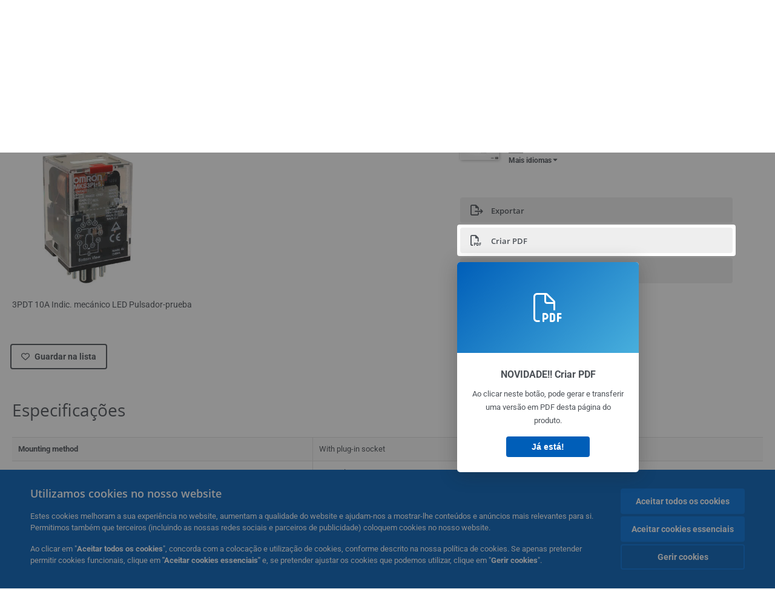

--- FILE ---
content_type: text/html; charset=utf-8
request_url: https://industrial.omron.pt/pt/products/MKS3P-5-110VAC
body_size: 19775
content:
<!DOCTYPE html>
<html lang="pt">
<head>
<title>MKS3P-5 AC110 BY OMZ  | OMRON, Portugal</title>
<meta content="not authenticated" name="is_authenticated" />
<meta content="" name="roles" />
<meta content="true" name="enable_tracking_scripts" />
<meta content="[&quot;G-K8R3QGQBM5&quot;]" name="measurement_id" />
<meta content="true" name="eloqua_tracking_available" />
<meta content="false" name="yandex_tracking_available" />
<meta content="text/html; charset=UTF-8" http-equiv="content-type" />
<meta content="no" http-equiv="imagetoolbar" />
<meta content="IE=edge" http-equiv="X-UA-Compatible" />
<meta content="IAB" name="business_unit" />
<meta content="PT" name="country" />
<meta content="pt" name="language" />
<meta content="web" name="search_resource_type" />
<meta content="initial-scale=1.0,width=device-width" name="viewport" />
<meta content="yes" name="mobile-web-app-capable" />
<meta content="black-translucent" name="apple-mobile-web-app-status-bar-style" />
<meta content="https://industrial.omron.pt/pt/products/MKS3P-5-110VAC" property="og:url" />
<meta content="true" name="sentry_reporting" />
<meta content="catalogue-product" name="index_type" />
<meta content="public" name="security_type" />

<link href="/images/favicon.ico" rel="shortcut icon" type="image/ico" />
<link href="https://industrial.omron.pt/pt/products/MKS3P-5-110VAC" rel="canonical" />
<link rel="stylesheet" href="/assets/application-2b4908b4b7c475ef6b79530a4bb08656dab1d8038580ce75935ca6e808bc6ec3.css" />
<link rel="stylesheet" href="/assets/print-3cbb8ae239a9a237970c2ef56f9fd27663ec3d4b2c7c9587576cf6583675e041.css" media="print" />

<input name="sitetext_select2_text" type="hidden" value="Seleccionar opção" />
<script src="//kit.fontawesome.com/2bfe792556.js" defer="defer" preload="true"></script>
<meta name="csrf-param" content="authenticity_token" />
<meta name="csrf-token" content="tSjE-cDQWU84301NWAfz4UwnHkyk9PF8UoUaPNAGc_QP0KovoZBMdm17NNKIWldwjOO-4jp6WzvDVWJtE0tUuA" />
<script type="application/ld+json">
[{"@context":"http://schema.org","@type":"Organization","name":"Omron Europe B.V.","logo":"https://industrial.omron.eu/images/omron-logo.svg","url":"https://omron.eu"},{"@context":"http://schema.org","@type":"WebPage","primaryImageOfPage":"https://8z1xg04k.tinifycdn.com/images/MKS3PI-5-AC120.jpg","maintainer":{"@type":"Organization","name":"Voormedia B.V.","url":"https://voormedia.com/"},"copyrightHolder":{"@type":"Organization","name":"Omron Europe B.V."}}]
</script>
<script data-domain="industrial.omron.pt" defer="defer" event-roles="" src="https://plausible.io/js/script.file-downloads.outbound-links.pageview-props.tagged-events.js"></script>
</head>

<body class=" wider">




<!-- indexoff --><!-- googleoff: all --><div class="mfp-hide" id="login_modal">
<div class="login-form">
<h3>Início de sessão</h3>
<form action="https://industrial.omron.pt/pt/api/users/login_attempts" class="login no-labels no-tracking" data-checkurl="/pt/api/users/login_checks" data-customsubmit="true" data-validation="true" method="POST">
<div class="with-padding-top">
<span class="hidden" data-label="required-field-error">[field] é um campo obrigatório</span>
<span class="hidden" data-label="invalid-email-error">Introduziu um endereço de e-mail inválido.</span>
<input name="lt" type="hidden" />
<input name="execution" type="hidden" />
<input name="_eventId" type="hidden" value="submit" />
<input name="step" type="hidden" value="1" />
<fieldset class="email required" data-field-element-name="emailAddress" data-field-name="Endereço de e-mail">
<label class="required">Endereço de e-mail</label>
<input autocomplete="email" data-placeholder="Endereço de e-mail" data-type="email" name="emailAddress" type="email" value="" />
<p class="notification error">
Email error notification
</p>

</fieldset>
<fieldset class="password required" data-field-element-name="password" data-field-name="Palavra-passe">
<label class="required">Palavra-passe</label>
<input autocomplete="current-password" data-placeholder="Palavra-passe" name="password" type="password" />
<p class="notification password-length error">
<span class="password-length">
Please use more than 6 characters.
</span>
<span class="password-reset">
Forgot your password? Click
<a href="#">here to reset.</a>
</span>
</p>

</fieldset>

<p>
<a class="password-reset" href="/pt/accounts/password_changes/new">Esqueceu-se da palavra-passe?</a>
</p>
<fieldset class="submit">
<button class="blue" name="submit_button" type="submit">
<label class="loading">
<div class="loading-spinner"></div>
<span>Iniciar sessão</span>
</label>
</button>
</fieldset>
<div class="g-recaptcha" data-sitekey="6LftZ3IUAAAAAOktd3GEjmlrygFEknTRq_IZFwYm"></div>

</div>
<div class="account-options">
<p class="new-account">
<div class="with-padding-bottom">
Novo na OMRON?
<a class="create-account" href="/pt/register">Crie uma conta de acesso
<i class="fa-solid fa-arrow-right"></i>
</a></div>
</p>
</div>
</form>
<div class="form-result">
<div class="with-padding-sides">
<p class="success"></p>
<p class="failure">Temos experienciado dificuldades técnicas.  O seu pedido não foi submetido com sucesso.  Por favor aceite as nossas desculpas e tente novamente mais tarde.   Detalhes: [details]</p>
</div>
</div>


</div>
<form id="account-expired" class="send-verify-email sliding-verification-form hidden" action="/pt/accounts/verify" accept-charset="UTF-8" data-remote="true" method="post"><input type="hidden" name="authenticity_token" value="dPpvzdAkSUaCsk4ddd94klZYe1l9V-LitCH3-gCL8vpCo_h1t2rUu5ivYJjFuVDQnzAc1h46cm7VaYRKDPBi1Q" autocomplete="off" /><input class="email-field" name="email" type="hidden" value="" />
<h3>A sua conta expirou</h3>
<p>Para recuperar o acesso, verifique o seu endereço de e-mail e reactive a sua conta.</p>
<button class="blue icon" type="submit">
<span>
<i class="normal icon-email-envelope"></i>
<i class="success icon-check"></i>
</span>
<span class="label" data-success="E-mail de verificação enviado">Enviem-me um e-mail de verificação</span>
</button>
<div class="error">Ocorreu um erro, por favor tente mais tarde. Se o erro persistir, contacte a OMRON.</div>
<a class="different-credentials" id="different-credentials">
<i class="icon-angle-right"></i>
<span>ou inicie sessão utilizando credenciais diferentes</span>
</a>
</form></div>
<!-- googleon: all --><!-- indexon -->
<!-- indexoff --><!-- googleoff: all --><div class="mfp-hide" id="register_modal">
<h2>Registo</h2>
<form class="register no-labels no-tracking" id="popup_register_form" data-validation="true" data-post-submit-modal="registered_modal" data-hide-on-success="false" data-analytics-url="/pt/products/MKS3P-5-110VAC/register" action="/pt/accounts" accept-charset="UTF-8" method="post"><input type="hidden" name="authenticity_token" value="yY05u2DmFjPghg69vNlHH4hufDa0N3Na99hqAgUG8B89cKuIIpT4EwuLujRIq51jJm3gA5jjZi7pkT8uvfOXyw" autocomplete="off" /><span class="hidden" data-label="required-field-error">[field] é um campo obrigatório</span>
<span class="hidden" data-label="invalid-email-error">Introduziu um endereço de e-mail inválido.</span>
<input name="content_url" type="hidden" value="/pt/products/MKS3P-5-110VAC" />
<input class="default-interest-area" name="interest_area" type="hidden" />
<input name="access_url" type="hidden" value="/pt/products/MKS3P-5-110VAC" />
<input name="referrer" type="hidden" value="stepid.115086" />
<input name="step" type="hidden" value="1" />
<span class="hidden" data-label="required-field-error">[field] é um campo obrigatório</span>
<span class="hidden" data-label="invalid-email-error">Introduziu um endereço de e-mail inválido.</span>
<fieldset class="text required" data-field-element-name="form_field[firstname]" data-field-name="Nome">
<label class="required">Nome</label>
<input data-placeholder="Nome" name="form_field[firstname]" title="Nome" type="text" value="" />
<p class="notification error">
Text error notification
</p>

</fieldset>
<fieldset class="text required" data-field-element-name="form_field[lastname]" data-field-name="Apelido">
<label class="required">Apelido</label>
<input data-placeholder="Apelido" name="form_field[lastname]" title="Apelido" type="text" value="" />
<p class="notification error">
Text error notification
</p>

</fieldset>
<fieldset class="email required" data-field-element-name="form_field[email_address]" data-field-name="Endereço de e-mail">
<label class="required">Endereço de e-mail</label>
<input autocomplete="email" data-placeholder="Endereço de e-mail" data-type="email" name="form_field[email_address]" type="email" value="" />
<p class="notification error">
Email error notification
</p>

</fieldset>
<fieldset class="checkbox required" data-field-element-name="form_field[accept_privacy_policy]" data-field-name="Concordo com a Política de privacidade">
<label class="checkbox required">
<input name="form_field[accept_privacy_policy]" type="checkbox" />
<span>Concordo com a <a href="/pt/misc/privacy-policy">Política de privacidade</a></span>
</label>
<p class="notification error">
Checkbox error notification
</p>

</fieldset>
<fieldset class="checkbox" data-field-element-name="form_field[subscribe_to_enews]" data-field-name="Receber informações sobre produtos e tecnologias por e-mail">
<label class="checkbox">
<input name="form_field[subscribe_to_enews]" type="checkbox" />
<span>Receber informações sobre produtos e tecnologias por e-mail</span>
</label>
<p class="notification error">
Checkbox error notification
</p>

</fieldset>

<fieldset class="submit">
<button class="blue" name="submit_button" type="submit">
<label class="loading">
<div class="loading-spinner"></div>
<span>Registo</span>
</label>
</button>
</fieldset>
<div class="g-recaptcha" data-sitekey="6LftZ3IUAAAAAOktd3GEjmlrygFEknTRq_IZFwYm"></div>

</form><div class="form-result">
<div class="with-padding-sides">
<p class="success"></p>
<p class="failure">Temos experienciado dificuldades técnicas.  O seu pedido não foi submetido com sucesso.  Por favor aceite as nossas desculpas e tente novamente mais tarde.   Detalhes: [details]</p>
</div>
</div>


</div>
<!-- googleon: all --><!-- indexon -->
<!-- indexoff --><!-- googleoff: all --><div class="mfp-hide" id="registered_modal">
<h4>
Obrigado por se registar na Omron
</h4>
<p>
Foi-lhe enviado um e-mail para concluir o registo da sua conta para
<strong class="email"></strong>
</p>
<a class="closemodal" href="#">Voltar ao Website</a>
</div>
<!-- googleon: all --><!-- indexon -->
<!-- indexoff --><!-- googleoff: all --><div class="mfp-hide" id="direct_access_modal">
<h2>obtenha acesso directo</h2>
<p>Preencha os seus dados abaixo e obtenha acesso directo ao conteúdo desta página</p>
<form class="register no-labels no-tracking" id="direct_access_form" data-validation="true" data-post-submit-modal="direct_access_granted_modal" data-hide-on-success="false" data-analytics-url="/pt/products/MKS3P-5-110VAC/register" action="/pt/accounts" accept-charset="UTF-8" method="post"><input type="hidden" name="authenticity_token" value="zpcOPzGI2c2FF_OA7THFmX12XnG2oD1_MN7xWFSF-Zo6apwMc_o37W4aRwkZQx_l03XCRJp0KAsul6R07HCeTg" autocomplete="off" /><span class="hidden" data-label="required-field-error">[field] é um campo obrigatório</span>
<span class="hidden" data-label="invalid-email-error">Introduziu um endereço de e-mail inválido.</span>
<input name="content_url" type="hidden" value="/pt/products/MKS3P-5-110VAC" />
<input class="default-interest-area" name="interest_area" type="hidden" />
<input name="access_url" type="hidden" value="/pt/products/MKS3P-5-110VAC" />
<input name="referrer" type="hidden" value="stepid.115086" />
<input name="step" type="hidden" value="1" />
<input name="page_title" type="hidden" value="" />
<span class="hidden" data-label="required-field-error">[field] é um campo obrigatório</span>
<span class="hidden" data-label="invalid-email-error">Introduziu um endereço de e-mail inválido.</span>
<fieldset class="text required" data-field-element-name="form_field[firstname]" data-field-name="Nome">
<label class="required">Nome</label>
<input data-placeholder="Nome" name="form_field[firstname]" title="Nome" type="text" value="" />
<p class="notification error">
Text error notification
</p>

</fieldset>
<fieldset class="text required" data-field-element-name="form_field[lastname]" data-field-name="Apelido">
<label class="required">Apelido</label>
<input data-placeholder="Apelido" name="form_field[lastname]" title="Apelido" type="text" value="" />
<p class="notification error">
Text error notification
</p>

</fieldset>
<fieldset class="email required" data-field-element-name="form_field[email_address]" data-field-name="Endereço de e-mail">
<label class="required">Endereço de e-mail</label>
<input autocomplete="email" data-placeholder="Endereço de e-mail" data-type="email" name="form_field[email_address]" type="email" value="" />
<p class="notification error">
Email error notification
</p>

</fieldset>
<fieldset class="checkbox required" data-field-element-name="form_field[accept_privacy_policy]" data-field-name="Concordo com a Política de privacidade">
<label class="checkbox required">
<input name="form_field[accept_privacy_policy]" type="checkbox" />
<span>Concordo com a <a href="/pt/misc/privacy-policy">Política de privacidade</a></span>
</label>
<p class="notification error">
Checkbox error notification
</p>

</fieldset>
<fieldset class="checkbox" data-field-element-name="form_field[subscribe_to_enews]" data-field-name="Receber informações sobre produtos e tecnologias por e-mail">
<label class="checkbox">
<input name="form_field[subscribe_to_enews]" type="checkbox" />
<span>Receber informações sobre produtos e tecnologias por e-mail</span>
</label>
<p class="notification error">
Checkbox error notification
</p>

</fieldset>

<fieldset class="submit">
<button class="blue" name="submit_button" type="submit">
<label class="loading">
<div class="loading-spinner"></div>
<span>obtenha acesso directo</span>
</label>
</button>
</fieldset>
<div class="g-recaptcha" data-sitekey="6LftZ3IUAAAAAOktd3GEjmlrygFEknTRq_IZFwYm"></div>

</form><div class="form-result">
<div class="with-padding-sides">
<p class="success"></p>
<p class="failure">Temos experienciado dificuldades técnicas.  O seu pedido não foi submetido com sucesso.  Por favor aceite as nossas desculpas e tente novamente mais tarde.   Detalhes: [details]</p>
</div>
</div>


</div>
<!-- googleon: all --><!-- indexon -->
<!-- indexoff --><!-- googleoff: all --><div class="mfp-hide" id="direct_access_granted_modal">
<h4>
Agradecemos o seu interesse
</h4>
<p>
Já tem acesso a 

</p>
<p>
Foi enviado um e-mail de confirmação para 
<strong class="email"></strong>
</p>
<a class="closemodal" href="#">Continuar para a página </a>
</div>
<!-- googleon: all --><!-- indexon -->
<!-- indexoff --><!-- googleoff: all --><div class="mfp-hide" id="login_or_direct_access_modal">
<!-- indexoff --><!-- googleoff: index --><p>
<strong>
<a class="login" href="#login_modal">Inicie sessão</a> ou <a class="direct_access" href="#direct_access_modal">obtenha acesso directo</a> para transferir este documento 
</strong>
</p>
<!-- googleon: index --><!-- indexon -->
</div>
<!-- googleon: all --><!-- indexon -->
<div class="wrapper">
<header class="siteheader" id="siteheader">
<div class="page-width">
<!-- indexoff --><!-- googleoff: all --><div class="siteinfo" data-eloqua="true"></div>
<div class="global">
<div class="website-information">
<div class="logo">
<a href="/pt/home"><img width="122" height="25" alt="Omron logo" onerror="this.src=&#39;/images/omron-logo.png&#39;; this.onerror=null;" src="/images/omron-logo.svg" />
</a><span>Automação Indústrial</span>
</div>
<div class="mobile-icons">
<search-button props-json="{&quot;searchEndpoint&quot;:&quot;/pt/search&quot;,&quot;translations&quot;:{&quot;search&quot;:&quot;Procura&quot;,&quot;all_search_results_for&quot;:&quot;All search results for&quot;,&quot;searching&quot;:&quot;Searching&quot;,&quot;no_results&quot;:&quot;Sem resultados.&quot;}}"></search-button>
<a class="mobilemenu"><i class="fal fa-bars"></i></a>
</div>
<div class="countryselection">
<span class="with-arrow">
<span class="flag flag-pt"></span>
<span class="country">
Portugal
</span>
<span class="icon-caret-down-two"></span>
</span>
<div class="countrylist">
<header>
<h4>Country Selector</h4><a class="active" data-tab="europe">Europe</a><a data-tab="africa">Africa / Middle East</a><a data-tab="asia">Asia / Pacific</a><a data-tab="china">Greater China</a><a data-tab="japan">Japan / Korea</a><a data-tab="americas">Americas</a></header>
<div class="continent active" id="europe">
<ul>
<li class="continent">
<strong>Europe</strong>
</li>
<li>
<a href="https://industrial.omron.eu/en/home"><span class="flag flag-eu"></span>Europe
</a>
</li>
<li>
<a href="https://industrial.omron.at/de/home"><span class="flag flag-at"></span>Austria
</a>
</li>
<li>
<a href="https://industrial.omron.be/nl/home"><span class="flag flag-be"></span>Belgium
</a>
<div class="languageswitch">
<a class="" href="https://industrial.omron.be/nl/home">nl</a>
<a class="" href="https://industrial.omron.be/fr/home">fr</a>
</div>
</li>
<li>
<a href="https://industrial.omron.cz/cs/home"><span class="flag flag-cz"></span>Czech Republic
</a>
</li>
<li>
<a href="https://industrial.omron.dk/da/home"><span class="flag flag-dk"></span>Denmark
</a>
</li>
<li>
<a href="https://industrial.omron.fi/fi/home"><span class="flag flag-fi"></span>Finland
</a>
</li>
<li>
<a href="https://industrial.omron.fr/fr/home"><span class="flag flag-fr"></span>France
</a>
</li>
<li>
<a href="https://industrial.omron.de/de/home"><span class="flag flag-de"></span>Germany
</a>
</li>
<li>
<a href="https://industrial.omron.hu/hu/home"><span class="flag flag-hu"></span>Hungary
</a>
</li>
</ul>
<ul>
<li>
<a href="https://industrial.omron.it/it/home"><span class="flag flag-it"></span>Italy
</a>
</li>
<li>
<a href="https://industrial.omron.nl/nl/home"><span class="flag flag-nl"></span>Netherlands
</a>
</li>
<li>
<a href="https://industrial.omron.no/no/home"><span class="flag flag-no"></span>Norway
</a>
</li>
<li>
<a href="https://industrial.omron.pl/pl/home"><span class="flag flag-pl"></span>Poland
</a>
</li>
<li>
<a href="https://industrial.omron.pt/pt/home"><span class="flag flag-pt"></span>Portugal
</a>
</li>
<li>
<a href="https://industrial.omron.ro/ro/home"><span class="flag flag-ro"></span>Romania
</a>
</li>
<li>
<a href="https://industrial.omron.es/es/home"><span class="flag flag-es"></span>Spain
</a>
</li>
<li>
<a href="https://industrial.omron.se/sv/home"><span class="flag flag-se"></span>Sweden
</a>
</li>
</ul>
<ul>
<li>
<a href="https://industrial.omron.ch/de/home"><span class="flag flag-ch"></span>Switzerland
</a>
<div class="languageswitch">
<a class="" href="https://industrial.omron.ch/it/home">it</a>
<a class="" href="https://industrial.omron.ch/de/home">de</a>
<a class="" href="https://industrial.omron.ch/fr/home">fr</a>
</div>
</li>
<li>
<a href="https://industrial.omron.com.tr/tr/home"><span class="flag flag-tr"></span>Turkey
</a>
</li>
<li>
<a href="https://industrial.omron.co.uk/en/home"><span class="flag flag-gb"></span>United Kingdom
</a>
</li>
</ul>
</div>
<div class="continent" id="africa">
<ul>
<li class="continent">
<strong>Africa / Middle East</strong>
</li>
<li>
<a href="https://industrial.omron.co.za/en/home"><span class="flag flag-za"></span>South Africa
</a>
</li>
</ul>
<ul>
<li>
<a href="https://industrial.omron.eu/en/home"><span class="flag flag-eu"></span>Omron Europe
</a>
</li>
</ul>
</div>
<div class="continent" id="asia">
<ul>
<li class="continent">
<strong>Asia / Pacific</strong>
</li>
<li>
<a href="http://www.omron.com.au"><span class="flag flag-au"></span>Australia
</a>
</li>
<li>
<a href="http://www.omron-ap.co.in"><span class="flag flag-in"></span>India
</a>
</li>
<li>
<a href="http://www.omron.co.id"><span class="flag flag-id"></span>Indonesia
</a>
</li>
</ul>
<ul>
<li>
<a href="http://www.omron-ap.com.my"><span class="flag flag-my"></span>Malaysia
</a>
</li>
<li>
<a href="http://www.omron-ap.co.nz"><span class="flag flag-nz"></span>New Zealand
</a>
</li>
<li>
<a href="http://www.omron-ap.com.ph"><span class="flag flag-ph"></span>Philippines
</a>
</li>
</ul>
<ul>
<li>
<a href="http://www.omron-ap.com"><span class="flag flag-sg"></span>Singapore
</a>
</li>
<li>
<a href="http://www.omron-ap.co.th"><span class="flag flag-th"></span>Thailand
</a>
</li>
<li>
<a href="http://www.omron.com.vn"><span class="flag flag-vn"></span>Vietnam
</a>
</li>
</ul>
</div>
<div class="continent" id="china">
<ul>
<li class="continent">
<strong>Greater China</strong>
</li>
<li>
<a href="http://www.fa.omron.com.cn"><span class="flag flag-cn"></span>China
</a>
</li>
</ul>
<ul>
<li>
<a href="http://www.omron.com.tw"><span class="flag flag-tw"></span>Taiwan
</a>
</li>
</ul>
</div>
<div class="continent" id="japan">
<ul>
<li class="continent">
<strong>Japan / Korea</strong>
</li>
<li>
<a href="http://www.fa.omron.co.jp"><span class="flag flag-jp"></span>Japan
</a>
</li>
</ul>
<ul>
<li>
<a href="http://www.ia.omron.co.kr"><span class="flag flag-kr"></span>Korea
</a>
</li>
</ul>
</div>
<div class="continent" id="americas">
<ul>
<li class="continent">
<strong>Americas</strong>
</li>
<li class="subcontinent">
<strong>North America</strong>
</li>
<li>
<a href="https://industrial.omron.ca"><span class="flag flag-ca"></span>Canada
</a>
<div class="languageswitch">
<a class="" href="https://industrial.omron.ca/en/home">en</a>
<a class="" href="https://industrial.omron.ca/fr/home">fr</a>
</div>
</li>
<li>
<a href="https://industrial.omron.us"><span class="flag flag-us"></span>United States
</a>
<div class="languageswitch">
<a class="" href="https://industrial.omron.us/en/home">en</a>
<a class="" href="https://industrial.omron.us/es/home">es</a>
</div>
</li>
</ul>
<ul class="extended">
<li class="subcontinent">
<strong>Central and South America</strong>
</li>
<li>
<a href="https://automation.omron.com/pt/br/"><span class="flag flag-br"></span>Brazil
</a>
</li>
<li>
<a href="https://industrial.omron.mx"><span class="flag flag-mx"></span>Mexico / Latin America
</a>
<div class="languageswitch">
<a class="" href="https://industrial.omron.mx/es/home">es</a>
<a class="" href="https://industrial.omron.mx/en/home">en</a>
</div>
</li>
</ul>
</div>
<footer>
Visit our international website
<a class="external" href="http://www.ia.omron.com" rel="noopener" target="_blank">Omron IAB global</a>
</footer>
</div>

</div>

</div>
<div class="user-navigation">
<div aria-label="Search" class="icon-container search">
<search-button props-json="{&quot;searchEndpoint&quot;:&quot;/pt/search&quot;,&quot;translations&quot;:{&quot;search&quot;:&quot;Procura&quot;,&quot;all_search_results_for&quot;:&quot;All search results for&quot;,&quot;searching&quot;:&quot;Searching&quot;,&quot;no_results&quot;:&quot;Sem resultados.&quot;}}">
<button aria-label="Open search" class="search-button-fallback">
<svg viewBox="0 0 512 512" xmlns="http://www.w3.org/2000/svg">
<path d="M384 208a176 176 0 1 0 -352 0 176 176 0 1 0 352 0zM343.3 366C307 397.2 259.7 416 208 416 93.1 416 0 322.9 0 208S93.1 0 208 0 416 93.1 416 208c0 51.7-18.8 99-50 135.3L507.3 484.7c6.2 6.2 6.2 16.4 0 22.6s-16.4 6.2-22.6 0L343.3 366z"></path>
</svg>
<span class="search-button-text">Procura</span>
</button>
</search-button>
</div>
<div aria-label="Contact" class="icon-container">
<a href="/pt/contact"><svg viewBox="0 0 384 512" xmlns="http://www.w3.org/2000/svg">
<path d="M32 188.6C32 102.6 103.1 32 192 32s160 70.6 160 156.6c0 50.3-25.9 109.4-61.4 165.6-34 53.8-74 100.5-98.6 127.4-24.6-26.9-64.6-73.7-98.6-127.4-35.5-56.2-61.4-115.3-61.4-165.6zM192 0C86 0 0 84.4 0 188.6 0 307.9 120.2 450.9 170.4 505.4 182.2 518.2 201.8 518.2 213.6 505.4 263.8 450.9 384 307.9 384 188.6 384 84.4 298 0 192 0zm48 192a48 48 0 1 1 -96 0 48 48 0 1 1 96 0zm-48-80a80 80 0 1 0 0 160 80 80 0 1 0 0-160z"></path>
</svg>
<span class="icon-label">Contacto</span>
</a></div>
<div aria-label="Favorites" class="icon-container">
<a href="/pt/my-lists"><svg viewBox="0 0 512 512" xmlns="http://www.w3.org/2000/svg">
<path d="M378.9 64c-32.4 0-62.9 15.6-81.9 41.9l-28 38.7c-3 4.2-7.8 6.6-13 6.6s-10-2.5-13-6.6l-28-38.7 0 0c-19-26.3-49.5-41.9-81.9-41.9-55.9 0-101.1 45.3-101.1 101.1 0 55 34.4 107.1 71.8 152.5 42.1 51.2 93.4 96 128.5 122.9 6.2 4.8 14.4 7.5 23.7 7.5s17.4-2.7 23.7-7.5c35.1-26.8 86.4-71.7 128.5-122.9 37.3-45.4 71.8-97.5 71.8-152.5 0-55.9-45.3-101.1-101.1-101.1zM271 87.1c25-34.6 65.2-55.1 107.9-55.1 73.5 0 133.1 59.6 133.1 133.1 0 67.4-41.6 127.3-79.1 172.8-44.1 53.6-97.3 100.1-133.8 127.9-12.4 9.4-27.6 14.1-43.1 14.1s-30.8-4.6-43.1-14.1C176.4 438 123.2 391.5 79.1 338 41.6 292.4 0 232.5 0 165.1 0 91.6 59.6 32 133.1 32 175.8 32 216 52.5 241 87.1l15 20.7 15-20.7z"></path>
</svg>
<span class="icon-label">Favoritos</span>
</a></div>
<div aria-label="Login or register" class="icon-container desktop-login" id="authentication_dialog">
<a>
<svg viewBox="0 0 512 512" xmlns="http://www.w3.org/2000/svg">
<path d="M201 95L345 239c9.4 9.4 9.4 24.6 0 33.9L201 417c-6.9 6.9-17.2 8.9-26.2 5.2S160 409.7 160 400l0-80-112 0c-26.5 0-48-21.5-48-48l0-32c0-26.5 21.5-48 48-48l112 0 0-80c0-9.7 5.8-18.5 14.8-22.2S194.1 88.2 201 95zm-9 285.7L316.7 256 192 131.3 192 208c0 8.8-7.2 16-16 16L48 224c-8.8 0-16 7.2-16 16l0 32c0 8.8 7.2 16 16 16l128 0c8.8 0 16 7.2 16 16l0 76.7zM336 448l80 0c35.3 0 64-28.7 64-64l0-256c0-35.3-28.7-64-64-64l-80 0c-8.8 0-16-7.2-16-16s7.2-16 16-16l80 0c53 0 96 43 96 96l0 256c0 53-43 96-96 96l-80 0c-8.8 0-16-7.2-16-16s7.2-16 16-16z"></path>
</svg>
<span class="icon-label">Inicie sessão ou registe-se</span>
</a>
<div id="authentication-modal">
<div class="popup-shadow"></div>
<div class="form-slider">
<form class="send-verify-email sliding-verification-form hidden" action="/pt/accounts/verify" accept-charset="UTF-8" data-remote="true" method="post"><input type="hidden" name="authenticity_token" value="wtlyXABjgkShkxuAWpKfdvZkGo2RA8wYMJdjWnsmwBX0gOXkZy0fubuONQXq9Lc0Pwx9AvJuXJRR3xDqd11QOg" autocomplete="off" /><div class="with-padding-top">
<input class="email-field" name="email" type="hidden" value="" />
<span class="expired-locked-title">
<h2>A sua conta expirou</h2>
<i class="fas fa-hourglass-end"></i>
<p></p>
</span>
<p>Para recuperar o acesso, verifique o seu endereço de e-mail e reactive a sua conta.</p>
<button class="blue icon" type="submit">
<span>
<i class="normal icon-email-envelope"></i>
<i class="success icon-check"></i>
</span>
<span class="label" data-success="E-mail de verificação enviado">Enviem-me um e-mail de verificação</span>
</button>
<div class="error">Ocorreu um erro, por favor tente mais tarde. Se o erro persistir, contacte a OMRON.</div>
</div>
<a class="different-credentials">
<div class="with-padding-bottom">
<i class="fas fa-angle-left"></i>
<span>ou inicie sessão utilizando credenciais diferentes</span>
</div>
</a>
</form><form class="locked-account sliding-verification-form hidden" action="/pt/accounts/password_changes" accept-charset="UTF-8" data-remote="true" method="post"><input type="hidden" name="authenticity_token" value="NcR8BvK_6ezmdpXpMGDRFZpd6h1jma4tal8Y2Shp4jYzLuAMz1FbxCf-Y1VM18-zma1T_9QtXT0exGJIvEQG7g" autocomplete="off" /><div class="with-padding-top">
<input class="email-field" name="email" type="hidden" value="" />
<span class="expired-locked-title">
<h3>Conta bloqueada</h3>
<i class="fas fa-lock"></i>
<p></p>
</span>
<p>A sua conta foi bloqueada devido a várias tentativas incorretas de introdução de palavra-passe.</p>
<p>Reponha a sua palavra-passe para recuperar o acesso à sua conta</p>
<button class="blue icon" type="submit">
<span>
<i class="normal icon-email-envelope"></i>
<i class="success icon-check"></i>
</span>
<span class="label" data-success="E-mail de reposição da palavra-passe enviado">Repor palavra-passe</span>
</button>
<div class="error">Ocorreu um erro, por favor tente mais tarde. Se o erro persistir, contacte a OMRON.</div>
</div>
<a class="different-credentials">
<div class="with-padding-bottom">
<i class="fas fa-angle-left"></i>
<span>ou inicie sessão utilizando credenciais diferentes</span>
</div>
</a>
</form>
<form class="compliant-password sliding-verification-form hidden" action="/pt/accounts/password_changes" accept-charset="UTF-8" data-remote="true" method="post"><input type="hidden" name="authenticity_token" value="dNJ8FLQ4PVDSd-dU2avh7DHEbMRxoF7tnEFHM2KPhRZyOOAeidaPeBP_EeilHP9KMjTVJsYUrf3o2j2i9qJhzg" autocomplete="off" /><div class="with-padding-top">
<input class="email-field" name="email" type="hidden" value="" />
<span class="expired-locked-title">
<h3>É necessária uma atualização da palavra-passe</h3>
<i class="fas fa-key-skeleton"></i>
<p></p>
</span>
<p>A palavra-passe atual não cumpre os nossos novos requisitos de segurança.</p>
<p>Atualize a sua palavra-passe para continuar a aceder à sua conta.</p>
<button class="blue icon" type="submit">
<span>
<i class="normal icon-email-envelope"></i>
<i class="success icon-check"></i>
</span>
<span class="label" data-success="E-mail de reposição da palavra-passe enviado">Repor palavra-passe</span>
</button>
<div class="error">Ocorreu um erro, por favor tente mais tarde. Se o erro persistir, contacte a OMRON.</div>
</div>
<a class="different-credentials">
<div class="with-padding-bottom">
<i class="fas fa-angle-left"></i>
<span>ou inicie sessão utilizando credenciais diferentes</span>
</div>
</a>
</form>
<div class="login-form">
<form action="https://industrial.omron.pt/pt/api/users/login_attempts" class="login no-labels no-tracking" data-checkurl="/pt/api/users/login_checks" data-customsubmit="true" data-redirect="https://industrial.omron.pt/pt/products/MKS3P-5-110VAC" data-validation="true" method="POST">
<div class="with-padding-top">
<span class="hidden" data-label="required-field-error">[field] é um campo obrigatório</span>
<span class="hidden" data-label="invalid-email-error">Introduziu um endereço de e-mail inválido.</span>
<input name="lt" type="hidden" />
<input name="execution" type="hidden" />
<input name="_eventId" type="hidden" value="submit" />
<input name="step" type="hidden" value="1" />
<fieldset class="email required" data-field-element-name="emailAddress" data-field-name="Endereço de e-mail">
<label class="required">Endereço de e-mail</label>
<input autocomplete="email" data-placeholder="Endereço de e-mail" data-type="email" name="emailAddress" type="email" value="" />
<p class="notification error">
Email error notification
</p>

</fieldset>
<fieldset class="password required" data-field-element-name="password" data-field-name="Palavra-passe">
<label class="required">Palavra-passe</label>
<input autocomplete="current-password" data-placeholder="Palavra-passe" name="password" type="password" />
<p class="notification password-length error">
<span class="password-length">
Please use more than 6 characters.
</span>
<span class="password-reset">
Forgot your password? Click
<a href="#">here to reset.</a>
</span>
</p>

</fieldset>

<p>
<a class="password-reset" href="/pt/accounts/password_changes/new">Esqueceu-se da palavra-passe?</a>
</p>
<fieldset class="submit">
<button class="blue" name="submit_button" type="submit">
<label class="loading">
<div class="loading-spinner"></div>
<span>Iniciar sessão</span>
</label>
</button>
</fieldset>
<div class="g-recaptcha" data-sitekey="6LftZ3IUAAAAAOktd3GEjmlrygFEknTRq_IZFwYm"></div>

</div>
<div class="account-options">
<p class="new-account">
<div class="with-padding-bottom">
Novo na OMRON?
<a class="create-account" href="/pt/register">Crie uma conta de acesso
<i class="fa-solid fa-arrow-right"></i>
</a></div>
</p>
</div>
</form>
<div class="form-result">
<div class="with-padding-sides">
<p class="success"></p>
<p class="failure">Temos experienciado dificuldades técnicas.  O seu pedido não foi submetido com sucesso.  Por favor aceite as nossas desculpas e tente novamente mais tarde.   Detalhes: [details]</p>
</div>
</div>


</div>
</div>
</div>
</div>
<div aria-label="Login or register" class="icon-container login-mobile">
<a href="/pt/login"><svg viewBox="0 0 512 512" xmlns="http://www.w3.org/2000/svg">
<path d="M201 95L345 239c9.4 9.4 9.4 24.6 0 33.9L201 417c-6.9 6.9-17.2 8.9-26.2 5.2S160 409.7 160 400l0-80-112 0c-26.5 0-48-21.5-48-48l0-32c0-26.5 21.5-48 48-48l112 0 0-80c0-9.7 5.8-18.5 14.8-22.2S194.1 88.2 201 95zm-9 285.7L316.7 256 192 131.3 192 208c0 8.8-7.2 16-16 16L48 224c-8.8 0-16 7.2-16 16l0 32c0 8.8 7.2 16 16 16l128 0c8.8 0 16 7.2 16 16l0 76.7zM336 448l80 0c35.3 0 64-28.7 64-64l0-256c0-35.3-28.7-64-64-64l-80 0c-8.8 0-16-7.2-16-16s7.2-16 16-16l80 0c53 0 96 43 96 96l0 256c0 53-43 96-96 96l-80 0c-8.8 0-16-7.2-16-16s7.2-16 16-16z"></path>
</svg>
<span class="icon-label">Login or register</span>
</a></div>
</div>
</div>
<!-- googleon: all --><!-- indexon -->
</div>
</header>
<!-- indexoff --><!-- googleoff: all --><nav class="main separated-navigation">
<div class="page-width">
<div class="menu-head">
<div class="menu-return"></div>
<div class="menu-head-title">
Menu
</div>
<div class="close">
<div class="close-button"><i class="fal fa-times"></i></div>
</div>
</div>
<ul class="main-navigation">
<li class="countryselection-mobile">
<div class="country">País</div>
<div class="country-select">
Portugal
<i class="fas fa-caret-down"></i>
</div>
</li>
<li class="country-overview">
<div class="countrylist">
<header>
<h4>Country Selector</h4><a class="active" data-tab="europe">Europe</a><a data-tab="africa">Africa / Middle East</a><a data-tab="asia">Asia / Pacific</a><a data-tab="china">Greater China</a><a data-tab="japan">Japan / Korea</a><a data-tab="americas">Americas</a></header>
<div class="continent active" id="europe">
<ul>
<li class="continent">
<strong>Europe</strong>
</li>
<li>
<a href="https://industrial.omron.eu/en/home"><span class="flag flag-eu"></span>Europe
</a>
</li>
<li>
<a href="https://industrial.omron.at/de/home"><span class="flag flag-at"></span>Austria
</a>
</li>
<li>
<a href="https://industrial.omron.be/nl/home"><span class="flag flag-be"></span>Belgium
</a>
<div class="languageswitch">
<a class="" href="https://industrial.omron.be/nl/home">nl</a>
<a class="" href="https://industrial.omron.be/fr/home">fr</a>
</div>
</li>
<li>
<a href="https://industrial.omron.cz/cs/home"><span class="flag flag-cz"></span>Czech Republic
</a>
</li>
<li>
<a href="https://industrial.omron.dk/da/home"><span class="flag flag-dk"></span>Denmark
</a>
</li>
<li>
<a href="https://industrial.omron.fi/fi/home"><span class="flag flag-fi"></span>Finland
</a>
</li>
<li>
<a href="https://industrial.omron.fr/fr/home"><span class="flag flag-fr"></span>France
</a>
</li>
<li>
<a href="https://industrial.omron.de/de/home"><span class="flag flag-de"></span>Germany
</a>
</li>
<li>
<a href="https://industrial.omron.hu/hu/home"><span class="flag flag-hu"></span>Hungary
</a>
</li>
</ul>
<ul>
<li>
<a href="https://industrial.omron.it/it/home"><span class="flag flag-it"></span>Italy
</a>
</li>
<li>
<a href="https://industrial.omron.nl/nl/home"><span class="flag flag-nl"></span>Netherlands
</a>
</li>
<li>
<a href="https://industrial.omron.no/no/home"><span class="flag flag-no"></span>Norway
</a>
</li>
<li>
<a href="https://industrial.omron.pl/pl/home"><span class="flag flag-pl"></span>Poland
</a>
</li>
<li>
<a href="https://industrial.omron.pt/pt/home"><span class="flag flag-pt"></span>Portugal
</a>
</li>
<li>
<a href="https://industrial.omron.ro/ro/home"><span class="flag flag-ro"></span>Romania
</a>
</li>
<li>
<a href="https://industrial.omron.es/es/home"><span class="flag flag-es"></span>Spain
</a>
</li>
<li>
<a href="https://industrial.omron.se/sv/home"><span class="flag flag-se"></span>Sweden
</a>
</li>
</ul>
<ul>
<li>
<a href="https://industrial.omron.ch/de/home"><span class="flag flag-ch"></span>Switzerland
</a>
<div class="languageswitch">
<a class="" href="https://industrial.omron.ch/it/home">it</a>
<a class="" href="https://industrial.omron.ch/de/home">de</a>
<a class="" href="https://industrial.omron.ch/fr/home">fr</a>
</div>
</li>
<li>
<a href="https://industrial.omron.com.tr/tr/home"><span class="flag flag-tr"></span>Turkey
</a>
</li>
<li>
<a href="https://industrial.omron.co.uk/en/home"><span class="flag flag-gb"></span>United Kingdom
</a>
</li>
</ul>
</div>
<div class="continent" id="africa">
<ul>
<li class="continent">
<strong>Africa / Middle East</strong>
</li>
<li>
<a href="https://industrial.omron.co.za/en/home"><span class="flag flag-za"></span>South Africa
</a>
</li>
</ul>
<ul>
<li>
<a href="https://industrial.omron.eu/en/home"><span class="flag flag-eu"></span>Omron Europe
</a>
</li>
</ul>
</div>
<div class="continent" id="asia">
<ul>
<li class="continent">
<strong>Asia / Pacific</strong>
</li>
<li>
<a href="http://www.omron.com.au"><span class="flag flag-au"></span>Australia
</a>
</li>
<li>
<a href="http://www.omron-ap.co.in"><span class="flag flag-in"></span>India
</a>
</li>
<li>
<a href="http://www.omron.co.id"><span class="flag flag-id"></span>Indonesia
</a>
</li>
</ul>
<ul>
<li>
<a href="http://www.omron-ap.com.my"><span class="flag flag-my"></span>Malaysia
</a>
</li>
<li>
<a href="http://www.omron-ap.co.nz"><span class="flag flag-nz"></span>New Zealand
</a>
</li>
<li>
<a href="http://www.omron-ap.com.ph"><span class="flag flag-ph"></span>Philippines
</a>
</li>
</ul>
<ul>
<li>
<a href="http://www.omron-ap.com"><span class="flag flag-sg"></span>Singapore
</a>
</li>
<li>
<a href="http://www.omron-ap.co.th"><span class="flag flag-th"></span>Thailand
</a>
</li>
<li>
<a href="http://www.omron.com.vn"><span class="flag flag-vn"></span>Vietnam
</a>
</li>
</ul>
</div>
<div class="continent" id="china">
<ul>
<li class="continent">
<strong>Greater China</strong>
</li>
<li>
<a href="http://www.fa.omron.com.cn"><span class="flag flag-cn"></span>China
</a>
</li>
</ul>
<ul>
<li>
<a href="http://www.omron.com.tw"><span class="flag flag-tw"></span>Taiwan
</a>
</li>
</ul>
</div>
<div class="continent" id="japan">
<ul>
<li class="continent">
<strong>Japan / Korea</strong>
</li>
<li>
<a href="http://www.fa.omron.co.jp"><span class="flag flag-jp"></span>Japan
</a>
</li>
</ul>
<ul>
<li>
<a href="http://www.ia.omron.co.kr"><span class="flag flag-kr"></span>Korea
</a>
</li>
</ul>
</div>
<div class="continent" id="americas">
<ul>
<li class="continent">
<strong>Americas</strong>
</li>
<li class="subcontinent">
<strong>North America</strong>
</li>
<li>
<a href="https://industrial.omron.ca"><span class="flag flag-ca"></span>Canada
</a>
<div class="languageswitch">
<a class="" href="https://industrial.omron.ca/en/home">en</a>
<a class="" href="https://industrial.omron.ca/fr/home">fr</a>
</div>
</li>
<li>
<a href="https://industrial.omron.us"><span class="flag flag-us"></span>United States
</a>
<div class="languageswitch">
<a class="" href="https://industrial.omron.us/en/home">en</a>
<a class="" href="https://industrial.omron.us/es/home">es</a>
</div>
</li>
</ul>
<ul class="extended">
<li class="subcontinent">
<strong>Central and South America</strong>
</li>
<li>
<a href="https://automation.omron.com/pt/br/"><span class="flag flag-br"></span>Brazil
</a>
</li>
<li>
<a href="https://industrial.omron.mx"><span class="flag flag-mx"></span>Mexico / Latin America
</a>
<div class="languageswitch">
<a class="" href="https://industrial.omron.mx/es/home">es</a>
<a class="" href="https://industrial.omron.mx/en/home">en</a>
</div>
</li>
</ul>
</div>
<footer>
Visit our international website
<a class="external" href="http://www.ia.omron.com" rel="noopener" target="_blank">Omron IAB global</a>
</footer>
</div>

</li>
<li class="navigation-container">
<div class="left-side">
<ul class="level-0">
<li class="" data-menuitems="9">
<ul class="level-1">
<li class="back-link lvl1">
<i class="fal fa-chevron-left"></i>
<span>Voltar</span>
</li>
<li class="menu-title">
<a href="/pt/products">Produtos</a>
</li>
<li class="sub product"><ul><li class="back-link product"><i class="fa-light fa-chevron-left"></i>Voltar</li><li class="product"><a href="/pt/products/industrial-pc">PC Industrial</a><span><i class="fa-light fa-chevron-right"></i></span></li><li class="product"><a href="/pt/products/machine-automation-controllers">Controladores de automação de máquinas</a><span><i class="fa-light fa-chevron-right"></i></span></li><li class="product"><a href="/pt/products/programmable-logic-controllers">Controladores lógicos programáveis (PLC)</a><span><i class="fa-light fa-chevron-right"></i></span></li><li class="product"><a href="/pt/products/input-and-output-io">Entrada e Saída (E/S)</a><span><i class="fa-light fa-chevron-right"></i></span></li><li class="product"><a href="/pt/products/hmi">Interfaces Homem-Máquina (HMI)</a><span><i class="fa-light fa-chevron-right"></i></span></li><li class="product"><a href="/pt/products/remote-access-solution">Solução de acesso remoto</a><span><i class="fa-light fa-chevron-right"></i></span></li><li class="product"><a href="/pt/products/industrial-ethernet-cables-and-connectors">Cabos e conectores Ethernet industriais</a><span><i class="fa-light fa-chevron-right"></i></span></li><li class="product"><a href="/pt/products/data-flow-controller">Data Flow Controller</a><span><i class="fa-light fa-chevron-right"></i></span></li><li class="menu-title">Sistemas de Automação</li></ul><a href="/pt/products/automation-systems">Sistemas de Automação</a><span><i class="fa-light fa-chevron-right"></i></span></li><li class="sub product"><ul><li class="back-link product"><i class="fa-light fa-chevron-left"></i>Voltar</li><li class="product"><a href="/pt/products/motion-controllers">Controladores de movimento</a><span><i class="fa-light fa-chevron-right"></i></span></li><li class="sub product"><ul><li class="back-link product"><i class="fa-light fa-chevron-left"></i>Voltar</li><li class="product"><a href="/pt/products/servo-drives">Servo-acionamentos</a><span><i class="fa-light fa-chevron-right"></i></span></li><li class="product"><a href="/pt/products/accurax">Eixo linear (cartesiano) - Accurax</a><span><i class="fa-light fa-chevron-right"></i></span></li><li class="product"><a href="/pt/products/servo-motors">Motores servo rotativos</a><span><i class="fa-light fa-chevron-right"></i></span></li><li class="product"><a href="/pt/products/linear-motors">Motores servo lineares</a><span><i class="fa-light fa-chevron-right"></i></span></li><li class="menu-title">Sistemas servo</li></ul><a href="/pt/products/servo-systems">Sistemas servo</a><span><i class="fa-light fa-chevron-right"></i></span></li><li class="product"><a href="/pt/products/variable-speed-drives">Variadores de velocidade variável</a><span><i class="fa-light fa-chevron-right"></i></span></li><li class="menu-title">Mecatrónica</li></ul><a href="/pt/products/motion-and-drives">Mecatrónica</a><span><i class="fa-light fa-chevron-right"></i></span></li><li class="sub product"><ul><li class="back-link product"><i class="fa-light fa-chevron-left"></i>Voltar</li><li class="product"><a href="/pt/products/autonomous-mobile-robot">Robô móvel autónomo</a><span><i class="fa-light fa-chevron-right"></i></span></li><li class="product"><a href="/pt/products/fixed-robots">Robôs fixos</a><span><i class="fa-light fa-chevron-right"></i></span></li><li class="product"><a href="/pt/products/fleet-manager">FLOW Core Fleet Manager</a><span><i class="fa-light fa-chevron-right"></i></span></li><li class="product"><a href="/pt/products/cobots">Cobots</a><span><i class="fa-light fa-chevron-right"></i></span></li><li class="product"><a href="/pt/products/robotics-integrated-controller">Controlador integrado de robótica</a><span><i class="fa-light fa-chevron-right"></i></span></li><li class="product"><a href="/pt/products/industrial-part-feeder">Industrial Part Feeder</a><span><i class="fa-light fa-chevron-right"></i></span></li><li class="menu-title">Robótica</li></ul><a href="/pt/products/robotics">Robótica</a><span><i class="fa-light fa-chevron-right"></i></span></li><li class="sub product"><ul><li class="back-link product"><i class="fa-light fa-chevron-left"></i>Voltar</li><li class="product"><a href="/pt/products/photoelectric-sensors">Sensores fotoeléctricos</a><span><i class="fa-light fa-chevron-right"></i></span></li><li class="product"><a href="/pt/products/mark-and-colour-sensors">Marca impressa e sensores de cores</a><span><i class="fa-light fa-chevron-right"></i></span></li><li class="sub product"><ul><li class="back-link product"><i class="fa-light fa-chevron-left"></i>Voltar</li><li class="product"><a href="/pt/products/fiber-sensor-heads">Cabeças de sensor de fibra</a><span><i class="fa-light fa-chevron-right"></i></span></li><li class="product"><a href="/pt/products/fiber-amplifiers">Amplificadores de fibra</a><span><i class="fa-light fa-chevron-right"></i></span></li><li class="menu-title">Amplificadores e sensores de fibra ótica</li></ul><a href="/pt/products/fiber-optic-sensors-and-amplifiers">Amplificadores e sensores de fibra ótica</a><span><i class="fa-light fa-chevron-right"></i></span></li><li class="product"><a href="/pt/products/inductive-sensors">Sensores indutivos</a><span><i class="fa-light fa-chevron-right"></i></span></li><li class="product"><a href="/pt/products/measurement-sensors">Sensores de medição</a><span><i class="fa-light fa-chevron-right"></i></span></li><li class="product"><a href="/pt/products/mechanical-sensors-limit-switches">Sensores mecânicos/interruptores de fim de curso</a><span><i class="fa-light fa-chevron-right"></i></span></li><li class="product"><a href="/pt/products/rotary-encoders">Encoders</a><span><i class="fa-light fa-chevron-right"></i></span></li><li class="product"><a href="/pt/products/process-sensors-">Sensores de processo</a><span><i class="fa-light fa-chevron-right"></i></span></li><li class="product"><a href="/pt/products/contact-sensors">Sensores de contacto</a><span><i class="fa-light fa-chevron-right"></i></span></li><li class="product"><a href="/pt/products/connectors-and-cordsets">Conjuntos de cabos e conectores</a><span><i class="fa-light fa-chevron-right"></i></span></li><li class="menu-title">Sensores</li></ul><a href="/pt/products/sensing">Sensores</a><span><i class="fa-light fa-chevron-right"></i></span></li><li class="sub product"><ul><li class="back-link product"><i class="fa-light fa-chevron-left"></i>Voltar</li><li class="product"><a href="/pt/products/identification-systems">Sistemas de identificação</a><span><i class="fa-light fa-chevron-right"></i></span></li><li class="product"><a href="/pt/products/inspection-systems">Sistemas de inspecção</a><span><i class="fa-light fa-chevron-right"></i></span></li><li class="product"><a href="/pt/products/verification-products">Produtos de verificação</a><span><i class="fa-light fa-chevron-right"></i></span></li><li class="product"><a href="/pt/products/industrial-cameras">Câmaras industriais</a><span><i class="fa-light fa-chevron-right"></i></span></li><li class="product"><a href="/pt/products/laser-marker">Marcação a laser</a><span><i class="fa-light fa-chevron-right"></i></span></li><li class="product"><a href="https://inspection.omron.eu/en/products" target="_blank" rel="noopener" >Sistemas de inspecção automatizada (SPI, AOI, AXI)</a><span><i class="fa-light fa-chevron-right"></i></span></li><li class="menu-title">Controlo de qualidade e inspecção</li></ul><a href="/pt/products/quality-control-inspection">Controlo de qualidade e inspecção</a><span><i class="fa-light fa-chevron-right"></i></span></li><li class="sub product"><ul><li class="back-link product"><i class="fa-light fa-chevron-left"></i>Voltar</li><li class="product"><a href="/pt/products/emergency-stop-and-control-devices">Interruptores de Paragem de Emergência</a><span><i class="fa-light fa-chevron-right"></i></span></li><li class="product"><a href="/pt/products/safety-switches">Interrutores de segurança</a><span><i class="fa-light fa-chevron-right"></i></span></li><li class="product"><a href="/pt/products/safety-sensors">Sensores de Segurança</a><span><i class="fa-light fa-chevron-right"></i></span></li><li class="sub product"><ul><li class="back-link product"><i class="fa-light fa-chevron-left"></i>Voltar</li><li class="product"><a href="/pt/products/safety-modules">Módulos de segurança</a><span><i class="fa-light fa-chevron-right"></i></span></li><li class="product"><a href="/pt/products/programmable-safety-system">Sistema de Segurança Programável</a><span><i class="fa-light fa-chevron-right"></i></span></li><li class="menu-title">Sistemas de controlo lógicos de segurança</li></ul><a href="/pt/products/safety-logic-control-systems">Sistemas de controlo lógicos de segurança</a><span><i class="fa-light fa-chevron-right"></i></span></li><li class="product"><a href="/pt/products/safety-outputs">Saídas de segurança</a><span><i class="fa-light fa-chevron-right"></i></span></li><li class="menu-title">Segurança</li></ul><a href="/pt/products/safety">Segurança</a><span><i class="fa-light fa-chevron-right"></i></span></li><li class="sub product"><ul><li class="back-link product"><i class="fa-light fa-chevron-left"></i>Voltar</li><li class="sub product"><ul><li class="back-link product"><i class="fa-light fa-chevron-left"></i>Voltar</li><li class="product"><a href="/pt/products/temperature-controllers">Controladores de temperatura</a><span><i class="fa-light fa-chevron-right"></i></span></li><li class="product"><a href="/pt/products/temperature-sensors">Sensores de temperatura</a><span><i class="fa-light fa-chevron-right"></i></span></li><li class="menu-title">Sensores e controladores de temperatura</li></ul><a href="/pt/products/temperature-controllers-sensors">Sensores e controladores de temperatura</a><span><i class="fa-light fa-chevron-right"></i></span></li><li class="product"><a href="/pt/products/power-supplies">Fontes de alimentação</a><span><i class="fa-light fa-chevron-right"></i></span></li><li class="product"><a href="/pt/products/uninterruptible-power-supplies">Fontes de alimentação ininterruptas (UPS)</a><span><i class="fa-light fa-chevron-right"></i></span></li><li class="product"><a href="/pt/products/timers">Temporizadores</a><span><i class="fa-light fa-chevron-right"></i></span></li><li class="product"><a href="/pt/products/counters">Contadores</a><span><i class="fa-light fa-chevron-right"></i></span></li><li class="product"><a href="/pt/products/condition-monitoring-devices">Dispositivos de monitorização da condição</a><span><i class="fa-light fa-chevron-right"></i></span></li><li class="product"><a href="/pt/products/programmable-relays">Relés programáveis</a><span><i class="fa-light fa-chevron-right"></i></span></li><li class="product"><a href="/pt/products/digital-panel-indicators">Indicadores de painel digital</a><span><i class="fa-light fa-chevron-right"></i></span></li><li class="product"><a href="/pt/products/energy-monitoring-devices">Equipamentos de monitorização de energia</a><span><i class="fa-light fa-chevron-right"></i></span></li><li class="product"><a href="/pt/products/process-sensors">Sensores de controladores de processo</a><span><i class="fa-light fa-chevron-right"></i></span></li><li class="product"><a href="/pt/products/axial-fans">Ventiladores axiais</a><span><i class="fa-light fa-chevron-right"></i></span></li><li class="product"><a href="/pt/products/electronic-circuit-breaker">Disjuntor electrónico</a><span><i class="fa-light fa-chevron-right"></i></span></li><li class="menu-title">Componentes de Controlo</li></ul><a href="/pt/products/control-components">Componentes de Controlo</a><span><i class="fa-light fa-chevron-right"></i></span></li><li class="sub product"><ul><li class="back-link product"><i class="fa-light fa-chevron-left"></i>Voltar</li><li class="product"><a href="/pt/products/electromechanical-relays">Relés electromecânicos</a><span><i class="fa-light fa-chevron-right"></i></span></li><li class="product"><a href="/pt/products/solid-state-relays">Relés de estado sólido</a><span><i class="fa-light fa-chevron-right"></i></span></li><li class="product"><a href="/pt/products/low-voltage-switch-gear">Contactores de alta tensão para baixas voltagens (LVSG)</a><span><i class="fa-light fa-chevron-right"></i></span></li><li class="sub product"><ul><li class="back-link product"><i class="fa-light fa-chevron-left"></i>Voltar</li><li class="product"><a href="/pt/products/1-phase-motor-protection-relays">Relés de proteção de motores monofásicos</a><span><i class="fa-light fa-chevron-right"></i></span></li><li class="product"><a href="/pt/products/temperature-monitoring-relays">Relés de monitorização da temperatura</a><span><i class="fa-light fa-chevron-right"></i></span></li><li class="product"><a href="/pt/products/3-phase-motor-protection-relays">Relés de proteção de motores trifásicos</a><span><i class="fa-light fa-chevron-right"></i></span></li><li class="product"><a href="/pt/products/liquid-level-control-relays">Relés de controlo do nível de líquido</a><span><i class="fa-light fa-chevron-right"></i></span></li><li class="menu-title">Relé de medição e monitorização</li></ul><a href="/pt/products/measuring-monitoring-relay">Relé de medição e monitorização</a><span><i class="fa-light fa-chevron-right"></i></span></li><li class="product"><a href="/pt/products/pushbutton-switches">Interruptores de pressão</a><span><i class="fa-light fa-chevron-right"></i></span></li><li class="product"><a href="/pt/products/terminal-blocks">Blocos de terminais</a><span><i class="fa-light fa-chevron-right"></i></span></li><li class="product"><a href="/pt/products/interface-wiring-systems">Interface dos sistemas de cablagem</a><span><i class="fa-light fa-chevron-right"></i></span></li><li class="menu-title">Componentes de comutação</li></ul><a href="/pt/products/switching-components">Componentes de comutação</a><span><i class="fa-light fa-chevron-right"></i></span></li><li class="product"><a href="/pt/products/software">Software</a><span><i class="fa-light fa-chevron-right"></i></span></li>
</ul>
<span><i class="fal fa-chevron-right"></i></span>
<a href="/pt/products">Produtos</a>
</li>

<li class="" data-menuitems="5">
<ul class="level-1">
<li class="back-link lvl1">
<i class="fal fa-chevron-left"></i>
<span>Voltar</span>
</li>
<li class="menu-title">
<a href="/pt/solutions">Soluções</a>
</li>

<li class="">
<span><i class="fal fa-chevron-right"></i></span>
<a href="/pt/solutions/flexible-manufacturing">Fabrico flexível</a>
</li>
<li class="">
<span><i class="fal fa-chevron-right"></i></span>
<a href="/pt/solutions/quality-manufacturing">Produção de qualidade</a>
</li>
<li class="">
<span><i class="fal fa-chevron-right"></i></span>
<a href="/pt/solutions/smart-manufacturing">Fabrico inteligente</a>
</li>
<li class="">
<span><i class="fal fa-chevron-right"></i></span>
<a href="/pt/solutions/product-solutions">Soluções de produto</a>
</li>
<li class="">
<span><i class="fal fa-chevron-right"></i></span>
<a href="/pt/solutions/panel-building">Construção de painéis</a>
</li>
</ul>
<span><i class="fal fa-chevron-right"></i></span>
<a href="/pt/solutions">Soluções</a>
</li>

<li class="" data-menuitems="6">
<ul class="level-1">
<li class="back-link lvl1">
<i class="fal fa-chevron-left"></i>
<span>Voltar</span>
</li>
<li class="menu-title">
<a href="/pt/industries">Indústrias</a>
</li>

<li class="sub ">
<ul>
<li class="back-link">
<i class="fal fa-chevron-left"></i>
<span>Voltar</span>
</li>
<li class="menu-title">Alimentos e bebidas</li>
<li class="">
<span><i class="fal fa-chevron-right"></i></span>
<a href="/pt/industries/food-beverage-industry/applications">Aplicações</a>
</li>
<li class="menu-title">Alimentos e bebidas</li>
<li class="">
<span><i class="fal fa-chevron-right"></i></span>
<a href="/pt/industries/food-beverage-industry/customer-references">Referências de clientes</a>
</li>
<li class="menu-title">Alimentos e bebidas</li>
<li class="">
<span><i class="fal fa-chevron-right"></i></span>
<a href="/pt/industries/food-beverage-industry/articles">Artigos</a>
</li>
</ul>
<span><i class="fal fa-chevron-right"></i></span>
<a href="/pt/industries/food-beverage-industry">Alimentos e bebidas</a>
</li>
<li class="sub ">
<ul>
<li class="back-link">
<i class="fal fa-chevron-left"></i>
<span>Voltar</span>
</li>
<li class="menu-title">Cuidados pessoais e domésticos (HPC)</li>
<li class="">
<span><i class="fal fa-chevron-right"></i></span>
<a href="/pt/industries/home-and-personal-care/beauty-personal-care">Beleza e cuidados pessoais</a>
</li>
<li class="menu-title">Cuidados pessoais e domésticos (HPC)</li>
<li class="">
<span><i class="fal fa-chevron-right"></i></span>
<a href="/pt/industries/home-and-personal-care/home-care">Cuidados domésticos</a>
</li>
</ul>
<span><i class="fal fa-chevron-right"></i></span>
<a href="/pt/industries/home-and-personal-care">Cuidados pessoais e domésticos (HPC)</a>
</li>
<li class="sub ">
<ul>
<li class="back-link">
<i class="fal fa-chevron-left"></i>
<span>Voltar</span>
</li>
<li class="menu-title">Produção de EV e automóveis</li>
<li class="">
<span><i class="fal fa-chevron-right"></i></span>
<a href="/pt/industries/automotive-electric-vehicle-manufacturing/adas-ecu-and-electronics">ADAS, ECU e sistema eletrónico</a>
</li>
<li class="menu-title">Produção de EV e automóveis</li>
<li class="">
<span><i class="fal fa-chevron-right"></i></span>
<a href="/pt/industries/automotive-electric-vehicle-manufacturing/battery-and-fuel-cell-manufacturing">Fabrico de baterias e células de combustível</a>
</li>
<li class="menu-title">Produção de EV e automóveis</li>
<li class="">
<span><i class="fal fa-chevron-right"></i></span>
<a href="/pt/industries/automotive-electric-vehicle-manufacturing/electric-vehicle-subassembly">Subconjunto de veículo elétrico</a>
</li>
<li class="menu-title">Produção de EV e automóveis</li>
<li class="">
<span><i class="fal fa-chevron-right"></i></span>
<a href="/pt/industries/automotive-electric-vehicle-manufacturing/electric-vehicle-final-assembly">Montagem final de veículo elétrico</a>
</li>
<li class="menu-title">Produção de EV e automóveis</li>
<li class="">
<span><i class="fal fa-chevron-right"></i></span>
<a href="/pt/industries/automotive-electric-vehicle-manufacturing/automotive-customer-references">Referências de clientes</a>
</li>
<li class="menu-title">Produção de EV e automóveis</li>
<li class="">
<span><i class="fal fa-chevron-right"></i></span>
<a href="/pt/industries/automotive-electric-vehicle-manufacturing/common-parts-manufacturing-solutions">Soluções para o fabrico de peças comuns</a>
</li>
</ul>
<span><i class="fal fa-chevron-right"></i></span>
<a href="/pt/industries/automotive-electric-vehicle-manufacturing">Produção de EV e automóveis</a>
</li>
<li class="sub ">
<ul>
<li class="back-link">
<i class="fal fa-chevron-left"></i>
<span>Voltar</span>
</li>
<li class="menu-title">Indústria farmacêutica</li>
<li class="">
<span><i class="fal fa-chevron-right"></i></span>
<a href="/pt/industries/pharmaceutical-industry/pharmaceutical-aseptic-fill-finish">Enchimento e acabamento assépticos para a indústria farmacêutica</a>
</li>
<li class="menu-title">Indústria farmacêutica</li>
<li class="">
<span><i class="fal fa-chevron-right"></i></span>
<a href="/pt/industries/pharmaceutical-industry/packaging-medical-devices-assembly">020: Montagem de embalagens e dispositivos médicos</a>
</li>
<li class="menu-title">Indústria farmacêutica</li>
<li class="">
<span><i class="fal fa-chevron-right"></i></span>
<a href="/pt/industries/pharmaceutical-industry/diagnostics-laboratory-automation">Automação de laboratórios e diagnósticos</a>
</li>
</ul>
<span><i class="fal fa-chevron-right"></i></span>
<a href="/pt/industries/pharmaceutical-industry">Indústria farmacêutica</a>
</li>
<li class="sub ">
<ul>
<li class="back-link">
<i class="fal fa-chevron-left"></i>
<span>Voltar</span>
</li>
<li class="menu-title">Logística</li>
<li class="">
<span><i class="fal fa-chevron-right"></i></span>
<a href="/pt/industries/logistics/3d-bin-picking">&quot;Bin picking&quot; 3D</a>
</li>
<li class="menu-title">Logística</li>
<li class="">
<span><i class="fal fa-chevron-right"></i></span>
<a href="/pt/industries/logistics/inspection-of-incoming-goods">Inspeção das mercadorias recebidas</a>
</li>
<li class="menu-title">Logística</li>
<li class="">
<span><i class="fal fa-chevron-right"></i></span>
<a href="/pt/industries/logistics/intralogistics">Intralogística</a>
</li>
<li class="menu-title">Logística</li>
<li class="">
<span><i class="fal fa-chevron-right"></i></span>
<a href="/pt/industries/logistics/material-feeding">Alimentação de material</a>
</li>
<li class="menu-title">Logística</li>
<li class="">
<span><i class="fal fa-chevron-right"></i></span>
<a href="/pt/industries/logistics/pallet-support">Suporte para paletes</a>
</li>
<li class="menu-title">Logística</li>
<li class="">
<span><i class="fal fa-chevron-right"></i></span>
<a href="/pt/industries/logistics/repacking-copacking">Reembalagem e co-embalagem</a>
</li>
</ul>
<span><i class="fal fa-chevron-right"></i></span>
<a href="/pt/industries/logistics">Logística</a>
</li>
<li class="sub ">
<ul>
<li class="back-link">
<i class="fal fa-chevron-left"></i>
<span>Voltar</span>
</li>
<li class="menu-title">Fabrico de semicondutores</li>
<li class="">
<span><i class="fal fa-chevron-right"></i></span>
<a href="/pt/industries/semiconductor-manufacturing/front-end-semiconductor-manufacturing">Fabrico de semicondutores &quot;front-end&quot;</a>
</li>
<li class="menu-title">Fabrico de semicondutores</li>
<li class="">
<span><i class="fal fa-chevron-right"></i></span>
<a href="/pt/industries/semiconductor-manufacturing/back-end-semiconductor-manufacturing">Fabrico de semicondutores &quot;back-end&quot;</a>
</li>
</ul>
<span><i class="fal fa-chevron-right"></i></span>
<a href="/pt/industries/semiconductor-manufacturing">Fabrico de semicondutores</a>
</li>
</ul>
<span><i class="fal fa-chevron-right"></i></span>
<a href="/pt/industries">Indústrias</a>
</li>

<li class="" data-menuitems="13">
<ul class="level-1">
<li class="back-link lvl1">
<i class="fal fa-chevron-left"></i>
<span>Voltar</span>
</li>
<li class="menu-title">
<a href="/pt/services-support">Serviços e assistência</a>
</li>

<li class="sub ">
<ul>
<li class="back-link">
<i class="fal fa-chevron-left"></i>
<span>Voltar</span>
</li>
<li class="menu-title">Serviços</li>
<li class="">
<span><i class="fal fa-chevron-right"></i></span>
<a href="/pt/services-support/services/cross-border-start-up-services">Assistência internacional ao arranque</a>
</li>
<li class="menu-title">Serviços</li>
<li class="">
<span><i class="fal fa-chevron-right"></i></span>
<a href="/pt/services-support/services/consultation-desk-services">Consultation Desk Services</a>
</li>
<li class="menu-title">Serviços</li>
<li class="">
<span><i class="fal fa-chevron-right"></i></span>
<a href="/pt/services-support/services/financial-services">Serviços financeiros</a>
</li>
<li class="menu-title">Serviços</li>
<li class="">
<span><i class="fal fa-chevron-right"></i></span>
<a href="/pt/services-support/services/robotic-services">Serviços de robótica</a>
</li>
<li class="menu-title">Serviços</li>
<li class="">
<span><i class="fal fa-chevron-right"></i></span>
<a href="/pt/services-support/services/i-belt-data-services">Serviços de ciência de dados</a>
</li>
<li class="menu-title">Serviços</li>
<li class="">
<span><i class="fal fa-chevron-right"></i></span>
<a href="/pt/services-support/services/safety-service">Serviços de segurança</a>
</li>
<li class="menu-title">Serviços</li>
<li class="">
<span><i class="fal fa-chevron-right"></i></span>
<a href="/pt/services-support/services/repair-service">Serviços de reparação</a>
</li>
<li class="menu-title">Serviços</li>
<li class="">
<span><i class="fal fa-chevron-right"></i></span>
<a href="/pt/services-support/services/proof-of-concept">Prova de conceito</a>
</li>
<li class="menu-title">Serviços</li>
<li class="">
<span><i class="fal fa-chevron-right"></i></span>
<a href="/pt/services-support/services/field-services">Serviços de campo</a>
</li>
<li class="menu-title">Serviços</li>
<li class="">
<span><i class="fal fa-chevron-right"></i></span>
<a href="/pt/services-support/services/virtual-assistance-services">Serviços de assistência virtual</a>
</li>
<li class="menu-title">Serviços</li>
<li class="">
<span><i class="fal fa-chevron-right"></i></span>
<a href="/pt/services-support/services/tsunagi-services">Serviços Tsunagi</a>
</li>
<li class="menu-title">Serviços</li>
<li class="">
<span><i class="fal fa-chevron-right"></i></span>
<a href="/pt/services-support/services/automated-inspection-systems-services">Serviços de sistemas de inspecção automatizados</a>
</li>
<li class="menu-title">Serviços</li>
<li class="">
<span><i class="fal fa-chevron-right"></i></span>
<a href="/pt/services-support/services/training">Serviços de educação</a>
</li>
</ul>
<span><i class="fal fa-chevron-right"></i></span>
<a href="/pt/services-support/services">Serviços</a>
</li>
<li class="sub ">
<ul>
<li class="back-link">
<i class="fal fa-chevron-left"></i>
<span>Voltar</span>
</li>
<li class="menu-title">Assistência</li>
<li class="">
<span><i class="fal fa-chevron-right"></i></span>
<a href="/pt/services-support/support/configurators">Configuradores</a>
</li>
<li class="menu-title">Assistência</li>
<li class="">
<span><i class="fal fa-chevron-right"></i></span>
<a href="/pt/services-support/support/eplan-library">EPLAN library</a>
</li>
<li class="menu-title">Assistência</li>
<li class="">
<span><i class="fal fa-chevron-right"></i></span>
<a href="/pt/services-support/support/cad-library">Livraria CAD</a>
</li>
<li class="menu-title">Assistência</li>
<li class="">
<span><i class="fal fa-chevron-right"></i></span>
<a href="/pt/services-support/support/sistema-library">Biblioteca SISTEMA</a>
</li>
<li class="menu-title">Assistência</li>
<li class="">
<span><i class="fal fa-chevron-right"></i></span>
<a href="/pt/services-support/support/environmental-product-information">Informações sobre a relação entre o produto e o meio ambiente</a>
</li>
<li class="menu-title">Assistência</li>
<li class="">
<span><i class="fal fa-chevron-right"></i></span>
<a href="/pt/services-support/support/software-registration-downloads">Registro de Software &amp; Downloads</a>
</li>
<li class="menu-title">Assistência</li>
<li class="">
<span><i class="fal fa-chevron-right"></i></span>
<a href="/pt/services-support/support/product-lifecycle-management">Estado da vida útil do produto</a>
</li>
<li class="menu-title">Assistência</li>
<li class="">
<span><i class="fal fa-chevron-right"></i></span>
<a href="/pt/services-support/support/technical-support">Suporte Técnico</a>
</li>
<li class="menu-title">Assistência</li>
<li class="">
<span><i class="fal fa-chevron-right"></i></span>
<a href="/pt/services-support/support/downloads">Transferências</a>
</li>
<li class="menu-title">Assistência</li>
<li class="">
<span><i class="fal fa-chevron-right"></i></span>
<a href="/pt/services-support/support/vulnerability-advisory">Alertas de vulnerabilidade</a>
</li>
<li class="menu-title">Assistência</li>
<li class="">
<span><i class="fal fa-chevron-right"></i></span>
<a href="/pt/services-support/support/eu-data-act">EU Data Act</a>
</li>
</ul>
<span><i class="fal fa-chevron-right"></i></span>
<a href="/pt/services-support/support">Assistência</a>
</li>
<li class="sub ">
<ul>
<li class="back-link">
<i class="fal fa-chevron-left"></i>
<span>Voltar</span>
</li>
<li class="menu-title">Setor Educativo</li>
<li class="">
<span><i class="fal fa-chevron-right"></i></span>
<a href="/pt/services-support/school-project/school-news">Notícias e eventos</a>
</li>
<li class="menu-title">Setor Educativo</li>
<li class="">
<span><i class="fal fa-chevron-right"></i></span>
<a href="/pt/services-support/school-project/school-webinars">School Webinars</a>
</li>
</ul>
<span><i class="fal fa-chevron-right"></i></span>
<a href="/pt/services-support/school-project">Setor Educativo</a>
</li>
</ul>
<span><i class="fal fa-chevron-right"></i></span>
<a href="/pt/services-support">Serviços e assistência</a>
</li>

<li class="" data-menuitems="5">
<ul class="level-1">
<li class="back-link lvl1">
<i class="fal fa-chevron-left"></i>
<span>Voltar</span>
</li>
<li class="menu-title">
<a href="/pt/news-discover">Notícias e descobrir</a>
</li>

<li class="">
<span><i class="fal fa-chevron-right"></i></span>
<a href="/pt/news-discover/news">Notícias</a>
</li>
<li class="">
<span><i class="fal fa-chevron-right"></i></span>
<a href="/pt/news-discover/newsletter">Newsletter</a>
</li>
<li class="">
<span><i class="fal fa-chevron-right"></i></span>
<a href="/pt/news-discover/events">Eventos</a>
</li>
<li class="">
<span><i class="fal fa-chevron-right"></i></span>
<a href="/pt/news-discover/blog">Blog de Automação</a>
</li>
<li class="">
<span><i class="fal fa-chevron-right"></i></span>
<a href="/pt/news-discover/customer-reference">Referências de clientes</a>
</li>
</ul>
<span><i class="fal fa-chevron-right"></i></span>
<a href="/pt/news-discover">Notícias e descobrir</a>
</li>

</ul>
</div>
<div class="right-side">
<ul class="level-0">
</ul>
</div>
</li>
</ul>
</div>
</nav>
<!-- googleon: all --><!-- indexon -->

<main>
<article>
<div class="product-page">
<header class="page-width"></header>
<div class="article-layout page-width">
<div class="content">
<h1>MKS3P-5 110VAC</h1>
<figure>
<a class="image-link" rel="product-visual" href="https://8z1xg04k.tinifycdn.com/images/MKS3PI-5-AC120.jpg?resize.method=scale&amp;resize.width=1003"><img loading="eager" src="https://8z1xg04k.tinifycdn.com/images/MKS3PI-5-AC120.jpg?resize.method=fit&amp;resize.width=400&amp;resize.height=400" />
</a></figure>
<p class="description">3PDT 10A Indic. mecánico LED Pulsador-prueba</p>
<div class="links">
<span>
<product-lists-save-button props-json="{&quot;oc_code&quot;:&quot;MKSN8073E&quot;,&quot;product&quot;:&quot;MKS3P-5 110VAC&quot;,&quot;language&quot;:&quot;pt&quot;,&quot;logged_in&quot;:false,&quot;hasAccessories&quot;:false,&quot;style&quot;:&quot;button&quot;,&quot;sitetext&quot;:{&quot;heading&quot;:&quot;As minhas listas&quot;,&quot;introduction_logged_in&quot;:&quot;Encontre as peças certas para a sua máquina nas suas listas. Novo projeto? Pode criar novas listas para cada projeto.&quot;,&quot;introduction_not_logged_in&quot;:&quot;Encontre as peças certas para a sua máquina na sua lista.&quot;,&quot;how_to_use_introduction&quot;:&quot;Adicione itens à sua lista clicando no ícone de coração na secção \&quot;Informações sobre especificações e encomendas\&quot; das páginas dos produtos, ou clicando no botão \&quot;Guardar na lista\&quot; nas páginas de detalhes dos produtos, no nosso catálogo de produtos.&quot;,&quot;create_new_list&quot;:&quot;Criar nova lista&quot;,&quot;create_new_list_header&quot;:&quot;Criar uma nova lista&quot;,&quot;list_name&quot;:&quot;Nome da lista&quot;,&quot;list_description&quot;:&quot;Descrição&quot;,&quot;list_name_required&quot;:&quot;O nome da lista é obrigatório&quot;,&quot;remove_list&quot;:&quot;Eliminar lista&quot;,&quot;export&quot;:&quot;Exportar&quot;,&quot;share&quot;:&quot;Partilhar&quot;,&quot;edit_title&quot;:&quot;Editar título&quot;,&quot;clear_selection&quot;:&quot;Limpar seleção&quot;,&quot;product_selection&quot;:&quot;Seleção de produtos&quot;,&quot;remove_item&quot;:&quot;Remover este item&quot;,&quot;share_introduction&quot;:&quot;Copie e cole a ligação abaixo para partilhar a sua lista com outras pessoas.&quot;,&quot;copy_link_button&quot;:&quot;Copiar ligação&quot;,&quot;link_copied&quot;:&quot;Copiado!&quot;,&quot;update_button&quot;:&quot;Atualizar&quot;,&quot;remove_list_notification&quot;:&quot;Tem a certeza de que pretende eliminar esta lista?&quot;,&quot;remove_list_error&quot;:&quot;Não foi possível eliminar esta lista. Tente novamente mais tarde.&quot;,&quot;remove_item_notification&quot;:&quot;Tem a certeza de que pretende eliminar este item da lista?&quot;,&quot;quote_heading&quot;:&quot;Solicite um orçamento com base na sua lista&quot;,&quot;no_products_added&quot;:&quot;Ainda não foram adicionados produtos.&quot;,&quot;default_list_name&quot;:&quot;A minha lista&quot;,&quot;default_list_description&quot;:&quot;A minha lista pessoal&quot;,&quot;modified&quot;:&quot;Modificado&quot;,&quot;saved_to_list&quot;:&quot;Guardado na lista&quot;,&quot;save_to_list&quot;:&quot;Guardar na lista&quot;,&quot;add_product_to_list&quot;:&quot;Adicionar produto à lista&quot;,&quot;done&quot;:&quot;Concluído&quot;,&quot;add_accessories_to_list_info&quot;:&quot;Não se esqueça de visitar a secção de acessórios nesta página para concluir a configuração.&quot;,&quot;show_all_accessories&quot;:&quot;Mostrar todos os acessórios&quot;,&quot;login_notice_header&quot;:&quot;Inicie sessão para criar, guardar e partilhar várias listas&quot;,&quot;login_notice_body&quot;:&quot;Os conteúdos desta lista apenas ficam guardados no seu navegador. Inicie sessão ou registe-se para guardar a lista na sua conta.&quot;,&quot;edit_list&quot;:&quot;Editar lista&quot;,&quot;placeholder_heading&quot;:&quot;Ainda não tem itens guardados na sua lista&quot;,&quot;placeholder_text&quot;:&quot;Adicione itens à sua lista clicando no ícone de coração na secção \&quot;Informações sobre especificações e encomendas\&quot; das páginas dos produtos, ou clicando no botão \&quot;Guardar na lista\&quot; nas páginas de detalhes dos produtos, no nosso catálogo de produtos.&quot;,&quot;catalogue_button&quot;:&quot;Visite o nosso catálogo de produtos&quot;,&quot;add_product_to_list_tooltip_text&quot;:&quot;Adicionar produto a uma lista&quot;,&quot;remove_product_from_list_tooltip_text&quot;:&quot;Remover produto de uma lista&quot;,&quot;add_product_to_new_list_text&quot;:&quot;O item não será automaticamente adicionado à lista recentemente criada.&quot;}}" style="display: inline-block"></product-lists-save-button>
</span>
</div>
</div>
<aside class="default-design">
<!-- indexoff --><!-- googleoff: index --><div class="download" data-download-category="Datasheet" data-tags="[&quot;Downloads&quot;]" style="">
<a class="thumbnail" href="https://files.omron.eu/downloads/latest/datasheet/en/j168_mk-s_general-purpose_relays_datasheet_en.pdf?v=1" onclick="if (window.trackDownload) { trackDownload(&#39;/pt/downloads/latest/datasheet/en/j168_mk-s_general-purpose_relays_datasheet_en.pdf&#39;, &#39;Datasheet&#39;); }" target="_blank">
<span class="gradientoverlay"></span>
<img alt="download" onerror="this.src=&#39;/images/downloads/thumbnail-pdf.jpg&#39;;" width="64" loading="lazy" src="https://8z1xg04k.tinifycdn.com/downloads/latest/datasheet/en/thumb/j168_mk-s_general-purpose_relays_datasheet_en.jpg" />
</a>
<div class="description">
<div class="public">
<a class="download-title" href="https://files.omron.eu/downloads/latest/datasheet/en/j168_mk-s_general-purpose_relays_datasheet_en.pdf?v=1" onclick="if (window.trackDownload) { trackDownload(&#39;/pt/downloads/latest/datasheet/en/j168_mk-s_general-purpose_relays_datasheet_en.pdf&#39;, &#39;Datasheet&#39;); }" target="_blank">
MK-S General-purpose Relays
</a>
<span class="type">Datasheet</span>
<div class="information second-block">
<a href="https://files.omron.eu/downloads/latest/datasheet/en/j168_mk-s_general-purpose_relays_datasheet_en.pdf?v=1" onclick="if (window.trackDownload) { trackDownload(&#39;/pt/downloads/latest/datasheet/en/j168_mk-s_general-purpose_relays_datasheet_en.pdf&#39;, &#39;Datasheet&#39;); }" target="_blank"><span class="language">en</span></a><span class="specs">PDF</span>
<span class="specs">400 KB</span>
</div>
<div class="morelanguages">
<a class="more">Mais idiomas</a>
<ul class="languages">
<li>
<a href="https://files.omron.eu/downloads/latest/datasheet/es/j168_mk-s_general-purpose_relays_datasheet_es.pdf?v=1" onclick="if (window.trackPageview) { trackPageview(&#39;/pt/downloads/latest/datasheet/es/j168_mk-s_general-purpose_relays_datasheet_es.pdf&#39;); }" title="MK-S General-purpose Relays"><span class="language">es</span></a>
</li>
<li>
<a href="https://files.omron.eu/downloads/latest/datasheet/fr/j168_mk-s_general-purpose_relays_datasheet_fr.pdf?v=1" onclick="if (window.trackPageview) { trackPageview(&#39;/pt/downloads/latest/datasheet/fr/j168_mk-s_general-purpose_relays_datasheet_fr.pdf&#39;); }" title="MK-S General-purpose Relays"><span class="language">fr</span></a>
</li>
<li>
<a href="https://files.omron.eu/downloads/latest/datasheet/it/j168_mk-s_general-purpose_relays_datasheet_it.pdf?v=1" onclick="if (window.trackPageview) { trackPageview(&#39;/pt/downloads/latest/datasheet/it/j168_mk-s_general-purpose_relays_datasheet_it.pdf&#39;); }" title="MK-S General-purpose Relays"><span class="language">it</span></a>
</li>
</ul>
</div>
</div>
</div>
</div>
<!-- googleon: index --><!-- indexon -->
<div class="export cta">
<ul>
<li>
<a class="button wide-popup export-button" href="#export-options"><i class="far fa-file-export"></i>
<span>Exportar</span>
</a></li>
<li>
<!-- indexoff --><!-- googleoff: all -->
<a class="button" data-feature-highlight="product-pdf" data-on-last-step="true" data-kind="feature_highlight_tooltip" data-index="0" data-title="NOVIDADE!! Criar PDF" data-content="Ao clicar neste botão, pode gerar e transferir uma versão em PDF desta página do produto." data-symbol="file-pdf" data-multistep="false" data-number-of-steps="[0]" data-next-button-text="Seguinte" data-previous-button-text="Anterior" data-got-it-button-text="Já está!" data-development="false" target="_blank" rel="noopener" href="/pt/products/MKS3P-5-110VAC.pdf"><i class="far fa-file-pdf"></i>
<span>Criar PDF</span>
</a><!-- googleon: all --><!-- indexon --></li>
</ul>
</div>
<div class="export-options form-popup-wrapper large mfp-hide" id="export-options">
<header>
<h1>Exportar [produto]</h1>
<p>Relay, plug-in, 11-pin, 3PDT, 10 A, mech indicator</p>
<figure>
<img alt="MKS3PI-5-AC120" srcset="https://8z1xg04k.tinifycdn.com/images/MKS3PI-5-AC120.jpg?resize.method=fit&amp;resize.width=600&amp;resize.height=600 1.5x, https://8z1xg04k.tinifycdn.com/images/MKS3PI-5-AC120.jpg?resize.method=fit&amp;resize.width=800&amp;resize.height=800 2x" loading="lazy" src="https://8z1xg04k.tinifycdn.com/images/MKS3PI-5-AC120.jpg?resize.method=fit&amp;resize.width=400&amp;resize.height=400" />
</figure>
</header>
<div class="content">
<a class="back hidden">VOLTAR</a>
<h4 class="level-1-cta ">Escolher o método de exportação</h4>
<h4 class="level-2-cta hidden">Enviar e-mail</h4>
<div class="buttons">
<a class="button" id="excel-export" data-ga-action="Download product details sheet" data-ga-label="MKS3P-5-110VAC" href="/pt/api/catalogue/products/MKS3P-5-110VAC"><div class="icon icon-excel"></div>
<div class="action">
Exportar para Excel
</div>
<div class="description">
Receber uma exportação das especificações, acessórios e ligações
</div>
</a><a class="button" id="send-email">
<div class="icon icon-mail"></div>
<div class="action">
Enviar e-mail
</div>
<div class="description">
Enviar por e-mail a um amigo os detalhes do produto MKS3P-5 110VAC
</div>
</a>
<form action="/pt/api/catalogue/product_emails" method="post">
<div class="g-recaptcha" data-sitekey="6LftZ3IUAAAAAOktd3GEjmlrygFEknTRq_IZFwYm"></div>
<input name="slug" type="hidden" value="MKS3P-5-110VAC" />
<input name="email_address" placeholder="Endereço de e-mail do destinatário" required="required" type="email" />
<input name="name" placeholder="O seu nome" required="required" type="text" />
<input disabled="disabled" name="subject" type="text" value="Detalhes do produto para MKS3P-5 110VAC" />
<textarea disabled="disabled" name="body">Olá,&#10;&#10;[name] partilhou consigo as especificações do MKS3P-5 110VAC. Pode encontrar todos os detalhes disponíveis em https://industrial.omron.pt/pt/products/MKS3P-5-110VAC.&#10;&#10;Especificações&#10;&#10;Mounting method: With plug-in socket&#10;Usage: General purpose&#10;Poles: 3&#10;Rated carry current: 10 A&#10;Coil voltage: 110 V&#10;Operation voltage: AC&#10;Contact material: AgSnIn&#10;Contact description: 3PDT&#10;Features: Transparent case, With mechanical indicator&#10;Terminal type: Plug-in&#10;&#10;Com os melhores cumprimentos,&#10;&#10;Omron</textarea>
<input data-ga-action="Sent product details email" data-ga-label="MKS3P-5-110VAC" disabled="disabled" type="submit" value="Enviar e-mail" />
<p class="disclaimer">Não armazenaremos o endereço de e-mail que nos fornecer e não o utilizaremos para finalidades de marketing.</p>
</form>
</div>
</div>
</div>

<div class="cta">
<ul>
<li><a target="_blank" rel="noopener" class="button cad-library" data-ga-action="CAD download" data-ga-label="MKS3P-5 110VAC" href="https://download.ia.omron.com/download/page/MKS3P/OEE"><i class="far fa-pencil"></i>
<span>Livraria CAD</span>
</a></li>
</ul>
</div>
</aside>
</div>
<div class="specifications page-width">
<h2>Especificações</h2>
<h3></h3>
<table class="one">
<tr>
<td>Mounting method</td>
<td>
With plug-in socket
</td>
</tr>
<tr>
<td>Usage</td>
<td>
General purpose
</td>
</tr>
<tr>
<td>Poles</td>
<td>
3
</td>
</tr>
<tr>
<td>Rated carry current</td>
<td>
10 A
</td>
</tr>
<tr>
<td>Coil voltage</td>
<td>
110 V
</td>
</tr>
<tr>
<td>Operation voltage</td>
<td>
AC
</td>
</tr>
<tr>
<td>Contact material</td>
<td>
AgSnIn
</td>
</tr>
<tr>
<td>Contact description</td>
<td>
3PDT
</td>
</tr>
<tr>
<td>Features</td>
<td>
Transparent case, With mechanical indicator
</td>
</tr>
<tr>
<td>Terminal type</td>
<td>
Plug-in
</td>
</tr>
</table>

</div>
<section class="related-products background">
<div class="page-width">
<h2>Também compatível</h2>
<div class="page-width">
<ul class="productcompare-grid">
<li data-row="1">
<figure>
<a href="/pt/products/PF113A-D">
<img loading="lazy" src="https://8z1xg04k.tinifycdn.com/images/PF113A-D.jpg?resize.method=fit&amp;resize.width=400&amp;resize.height=400" />
</a>
</figure>
<div class="related-product-title">
<a href="/pt/products/PF113A-D">PF113A-D</a>
</div>
<p>Socket, DIN rail/surface mounting, 11-pin, screw terminals (box clamp)</p>
</li>
<li data-row="2">
<figure>
<a href="/pt/products/PF113A-E">
<img loading="lazy" src="https://8z1xg04k.tinifycdn.com/images/PF113A-E.jpg?resize.method=fit&amp;resize.width=400&amp;resize.height=400" />
</a>
</figure>
<div class="related-product-title">
<a href="/pt/products/PF113A-E">PF113A-E</a>
</div>
<p>Socket, DIN rail/surface mounting, 11-pin, screw terminals (standard)</p>
</li>
</ul>
<div class="view-all">
<a class="button blue">
Ver tudo
(2)
</a>
</div>
<div class="view-less">
<a class="button blue">
Ver menos
</a>
</div>
</div>

</div>
</section>
</div>


</article>
</main>
</div>
<footer>
<div class="page-width">
<!-- indexoff --><!-- googleoff: all --><section>
<div class="footer__sitemap columns-3">
<div class="footer-column">
<ul class="footer-list">
<li class="footer-title">
<a href="/pt/company-info">Sobre a OMRON</a>
<span class="icon-plus"></span>
<span class="icon-minus-circle"></span>
</li>
<li class="footer-item"><a href="/pt/company-info/company-principles">Princípios da OMRON</a></li>
<li class="footer-item"><a href="/pt/company-info/business-fields">Áreas de Negócio</a></li>
<li class="footer-item"><a href="/pt/company-info/global-presence">Presença global</a></li>
<li class="footer-item"><a href="/pt/company-info/environmental">Ambiente</a></li>
<li class="footer-item"><a href="/pt/company-info/terms-conditions">Condições de venda</a></li>
<li class="footer-item"><a href="/pt/company-info/sustainability">Sustentabilidadey</a></li>
<li class="footer-item"><a target="_blank" rel="noopener" href="https://industrial.omron.eu/slavery-act-statement">Declaração da lei sobre escravidão</a></li>
</ul>
</div>
<div class="footer-column">
<ul class="footer-list">
<li class="footer-title">
<a href="/pt/our-value">Valor</a>
<span class="icon-plus"></span>
<span class="icon-minus-circle"></span>
</li>
<li class="footer-item"><a href="/pt/our-value/vision">Visão</a></li>
<li class="footer-item"><a href="/pt/our-value/i-automation">i-Automation!</a></li>
<li class="footer-item"><a href="/pt/our-value/strength">Força</a></li>
<li class="footer-item"><a href="/pt/our-value/automation-center">Centro de automação</a></li>
<li class="footer-item"><a href="/pt/our-value/production-base">Instalações de produção</a></li>
</ul>
</div>
<div class="footer-column">
<ul class="footer-list">
<li class="footer-title">
<a href="/pt/our-partners">Parceiros</a>
<span class="icon-plus"></span>
<span class="icon-minus-circle"></span>
</li>
<li class="footer-item"><a href="/pt/our-partners/innovation-partners">Parceiros de inovação</a></li>
<li class="footer-item"><a target="_blank" rel="noopener" href="https://industrial.omron.pt/pt/contact/omron">Distribuidores</a></li>
</ul>
<ul class="footer-list">
<li class="footer-title">
<a href="/pt/careers">Carreiras</a>
<span class="icon-plus"></span>
<span class="icon-minus-circle"></span>
</li>
<li class="footer-item"><a target="_blank" rel="noopener" href="https://careers.omron.com/search/?createNewAlert=false&amp;q=&amp;optionsFacetsDD_department=&amp;locationsearch=">Vagas</a></li>
</ul>
</div>
</div>
<div class="footer__separator"></div>
<div class="footer__contact">
<div class="footer__contact__get-in-touch">
<ul class="footer-list expanded">
<li class="footer-title">
<a href="/pt/contact">Como podemos ajudar?</a>
<span class="icon-plus"></span>
<span class="icon-minus-circle"></span>
</li>
<li class="footer-item">
<a class="with-icon" href="tel:+351219429400"><i class="fal fa-mobile-phone"></i>
+351 21 942 9400
</a></li>
<li class="footer-item">
<a class="with-icon" href="/pt/misc/forms/contact"><i class="fal fa-envelope-open"></i>
Pergunte-nos
</a></li>
<li class="footer-item all-contact-options">
<a class="with-icon" href="/pt/contact">Todas as opções de contacto
<i class="fal fa-arrow-right"></i>
</a></li>
</ul>
</div>
<div class="footer__contact__social">
<ul class="social col6">
<li class="icons">
<a class="black" target="_blank" rel="noopener" aria-label="Youtube" href="http://www.youtube.com/omroneurope"><i class="fab fa-youtube"></i>
</a><a class="blue" target="_blank" rel="noopener" aria-label="Linkedin" href="http://www.linkedin.com/company/omron"><i class="fab fa-linkedin-in"></i>
</a><a class="blue" target="_blank" rel="noopener" aria-label="Facebook" href="http://www.facebook.com/omroneurope"><i class="fab fa-facebook-f"></i>
</a></li>
</ul>
</div>
</div>
</section>
<!-- googleon: all --><!-- indexon --><div class="footnotes">
<div class="links">
<span class="bullet">
<a class="omronsite" href="http://omron.pt">OMRON Portugal</a>
</span>
<span class="bullet">
<a class="omronsiteblank" href="http://www.omron.com/" rel="noopener" target="_blank">OMRON Corporation</a>
</span>
<span class="bullet">
<a href="/pt/misc/terms-of-website-use">Informações Oficiais</a>
</span>
<span class="bullet">
<a href="/pt/misc/privacy-policy">Política de privacidade</a>
</span>
<span class="bullet">
<a href="/pt/misc/cookie-policy">Política De Cookies</a>
</span>
<span class="bullet">
<a href="/pt/sitemap">
Site map
</a>
</span>
</div>
<div class="copyright">
Copyright © OMRON Corporation 2026. Todos os direitos reservados.
</div>
</div>

</div>
</footer>
<!-- indexoff --><!-- googleoff: all --><cookie-bar props-json="{&quot;title&quot;:&quot;Utilizamos cookies no nosso website&quot;,&quot;body&quot;:&quot;\u003cp\u003eEstes cookies melhoram a sua experiência no website, aumentam a qualidade do website e ajudam-nos a mostrar-lhe conteúdos e anúncios mais relevantes para si. Permitimos também que terceiros (incluindo as nossas redes sociais e parceiros de publicidade) coloquem cookies no nosso website. \u003c/p\u003e\u003cp\u003eAo clicar em \&quot;\u003cstrong\u003eAceitar todos os cookies\u003c/strong\u003e\&quot;, concorda com a colocação e utilização de cookies, conforme descrito na nossa \u003ca href=\&quot;/pt/misc/cookie-policy\&quot; title=\&quot;política de cookies\&quot;\u003epolítica de cookies\u003c/a\u003e. Se apenas pretender permitir cookies funcionais, clique em \u003cstrong\u003e\&quot;Aceitar cookies essenciais\&quot;\u003c/strong\u003e e, se pretender ajustar os cookies que podemos utilizar, clique em \&quot;\u003cstrong\u003eGerir cookies\u003c/strong\u003e\&quot;.\u003c/p\u003e&quot;,&quot;accept_button&quot;:&quot;Aceitar todos os cookies&quot;,&quot;essentials_button&quot;:&quot;Aceitar cookies essenciais&quot;,&quot;manage_button&quot;:&quot;Gerir cookies&quot;,&quot;dialog&quot;:{&quot;title&quot;:&quot;Faça a gestão das suas preferências de cookies&quot;,&quot;intro&quot;:&quot;\u003cdiv\u003e\u003cdiv\u003ePara garantir um website funcional, utilizamos cookies no nosso website. Os cookies são agrupados em três categorias. Os cookies essenciais são necessários para o servir num website funcional e, por conseguinte, não podem ser desativados. \u003c/div\u003e\u003cdiv\u003eSaiba como tratamos as suas informações pessoais na nossa \u003ca href=\&quot;/pt/misc/cookie-policy\&quot; title=\&quot;Política de cookies\&quot;\u003epolítica de cookies\u003c/a\u003e ou \u003ca href=\&quot;/pt/misc/privacy-policy\&quot; title=\&quot;Política de privacidade\&quot;\u003epolítica de privacidade\u003c/a\u003e.\u003c/div\u003e\u003c/div\u003e&quot;,&quot;sections&quot;:[{&quot;title&quot;:&quot;Cookies essenciais&quot;,&quot;text&quot;:&quot;Neste website, utilizamos cookies estritamente necessários para permitir que o utilizador percorra o website ou para fornecer determinadas funcionalidades básicas.&quot;,&quot;cookie_type&quot;:&quot;essentials&quot;,&quot;cookie_details&quot;:&quot;\u003cp\u003ereCaptcha\u003c/p\u003e\u003cp\u003eYouTube\u003c/p\u003e\u003cp\u003evisitado\u003c/p\u003e\u003cp\u003econsentimento\u003c/p\u003e\u003cp\u003eYSC\u003c/p\u003e&quot;},{&quot;title&quot;:&quot;Cookies de análise&quot;,&quot;text&quot;:&quot;Estes cookies permitem-nos analisar a utilização do site para podermos medir e melhorar o respetivo desempenho.&quot;,&quot;cookie_type&quot;:&quot;analytics&quot;,&quot;cookie_details&quot;:&quot;\u003cp\u003eEloqua\u003c/p\u003e\u003cp\u003eGoogle Analytics\u003c/p\u003e&quot;},{&quot;title&quot;:&quot;Cookies de marketing&quot;,&quot;text&quot;:&quot;Estes cookies são utilizados para ajudar a adaptar melhor a publicidade aos seus interesses, tanto dentro como fora dos websites da OMRON.&quot;,&quot;cookie_type&quot;:&quot;marketing&quot;,&quot;cookie_details&quot;:&quot;DoubleClick&quot;}],&quot;learn_more&quot;:&quot;Saiba mais sobre a utilização específica de cookies destes parceiros na nossa\u003ca href=\&quot;/pt/misc/cookie-policy\&quot; title=\&quot;Política de cookies\&quot;\u003epolítica de cookies\u003c/a\u003e.&quot;},&quot;dialog_accept_button&quot;:&quot;Aceitar todos os cookies&quot;,&quot;dialog_reject_button&quot;:&quot;Rejeitar todos os cookies&quot;,&quot;dialog_save_button&quot;:&quot;Guardar e sair&quot;,&quot;language&quot;:&quot;pt&quot;,&quot;obtrusive&quot;:false}"></cookie-bar>
<!-- googleon: all --><!-- indexon -->
<script src="/assets/base-1fd94b206faf268af95be0b0e85ed93812ac7a8030fa4c670e6791d47809908b.js" defer="defer"></script>
<script src="/assets/application-eb17213aae54a534b8fcef3eaa87ce9f409b7c2554e607260514b244190ffcc8.js" defer="defer"></script>
<script>window.translations={"text_location_search":"City search","text_map_selection":"Pode seleccionar o seu país no mapa abaixo.","text_locate_on_map":"Mostrar no mapa","text_location_type":"tipo","text_no_locations_found_before":"Não ","text_no_locations_found_after":"próximo","text_nearest_locations":"Locais mais próximos","label_preferred_partner":"Parceiro preferido","label_omron_main_office":"OMRON main office","label_address":"Morada","label_tel":"Tel","label_fax":"Fax","label_email":"E-mail","label_website":"Website","label_search":"Procura","label_other_country":"Outro país","label_omron_offices":null,"label_select_a_country":"Seleccionar um país","label_enter_postalcode":"Introduzir código postal","label_postal_code_search_results":null,"label_view_all":"Ver tudo","label_country_name_postal_code_search":null,"label_requires_one_role":"You need to give this user at least one role before approving","label_resend_email_confirm_confirmation":"Are you sure you want to resend a confirmation email to","label_create_user_confirmation":"Are you sure you want to invite","label_approve_user_confirmation":"Are you sure you want to approve","label_reject_user_confirmation":"Are you sure you want to reject / change the account type to visitor:","label_delete_user_confirmation":"Are you sure you want to delete the user with email address","label_delete_licence_confirmation":"Are you sure you want to delete this licence","label_user_created_notification_header":"User created","label_user_created_notification_message":"The user has been created and has received a confirmation email to activate account and create password.","label_user_approved_notification_header":"User approved","label_user_approved_notification_message":"The user has been approved. A notification email has been sent.","label_user_rejected_notification_header":"User account updated","label_user_rejected_notification_message":"The user account has been changed to visitor account. A notification email has been sent.","label_user_deleted_notification_header":"User deleted","label_user_deleted_notification_message":"The user has been deleted. A notification email has been sent.","label_user_error_notification_header":"Error occured","label_user_error_notification_message":"An error occurred while updating a user. Please try again.","label_user_updated_notification_header":"User updated","label_user_updated_notification_message":"The user has been successfully updated.","label_user_resent_notification_header":"Email confirmation resent","label_user_resent_notification_message":"A confirmation email has been sent.","label_awaiting_email_confirmation":"Awaiting email confirmation","label_verification_email_send_header":"Email confirmation email send","label_verification_email_send_message":"The email confirmation email has been send.","label_email_verified_header":"User email confirmed","label_email_verified_message":"The users email is now confirmed.","label_set_email_confirmed_confirmation":"Are you sure you want to set this users email address to verified?","label_send_email_confirmation_confirmation":"Are you sure you want the user to reconfirm their email? They will receive an email asking to confirm their email.","label_licence_deleted_notification_header":"Licence deleted","label_licence_deleted_notification_message":"The licence has successfully been deleted.","label_licence_deleted_error_notification_message":"The licence couldn't be deleted.","label_email_sent":"E-mail enviado","label_email_sent_failure":"Não foi possível enviar o e-mail","distributors":"030: Distributors","system_integrators":"050: System Integrators"};</script>

<script src="/assets/product_list-f88a7570f5ba09a1d5504f3d0fe42edfe272ef50e5f4f7220ecb0c34ae02c675.js" defer="defer"></script>
<script src="/assets/product_info-026958de7a17d03bbc2655fc154da2800dc362e03e4c07785d764d6983098345.js" defer="defer"></script>
<script src="/assets/feature_showcase-1de303a1442d2fcf76c81136c02b3102e2730134628b71eda0bdbbf1c45580c0.js" defer="defer"></script>
<div class="notifications">
<div class="notification">
<h4></h4>
<p></p>
<span class="close icon-delete"></span>
</div>
</div>

<div class="load-recaptcha"></div>
<script type='text/javascript'>
  //<![CDATA[
    // DEFAULTS
    var defaults = {
      elq_visitor_lookup_key: 'b009b89000744a13a887039af2f44baf',
      elq_recipient_id_lookup_key: 'ac17740063af440b8d2a2d637429c17e',
      elq_contact_lookup_key: '0780dcf213d44a83ba524de6719da830',
      elq_field_email_rec_id: 'V_EmailRecipientID',
      elq_field_contact_email: 'C_EmailAddress',
      elq_field_visitor_email: 'V_ElqEmailAddress',
      elq_field_visitor_email_lookup: 'V_Email_Address',
    };
    
    // PUBLIC PROPERTIES
    this.user_elq_email = '';
    
    // PRIVATE PROPERTIES
    var url_vars;
    var visitor_elq_id = null;
    var field_mappings = [];
    var callback_queue = [];
    var controller = this;
    var fields_populated = false;
    var _elqQ = _elqQ || [];
    
    params = defaults;
    
    // Safe logging function - checks for console and if present writes out message - otherwise does nothing
    function log (message) {
      if (window.console) {
        console.log(message);
      }
    }
    
    // Store URL vars
    store_url_vars ();
    
    // Store visitor's Eloqua ID
    store_visitor_elq_id ();
    
    // Start proccess
    function checkIfCookieElqIsSet() {
      var name, value, index, cookies=document.cookie.split(';');
      for (var i = 0; i < cookies.length; i++) {
        index = cookies[i].indexOf('=');
        if (index > 0 && cookies[i].length > index + 1) {
          name = cookies[i].substr(0, index).trim();
          if (name == 'ELOQUA') {
            value = cookies[i].substr(index + 1);
            var subCookie = value.split("=");
            if (subCookie.length == 2 && subCookie[0] == 'GUID') {
              return true;
            }
          }
        }
      }
    }
    
    var timerId = null, timeout = 5;
    function b() {
      if (!!(timerId)) {
        if (timeout == 0) {
          return;
        }
        eloquaId = checkIfCookieElqIsSet();
        if (eloquaId) {
          find_eloqua_contact();
          return;
        }
        timeout -= 1;
      }
      timerId = setTimeout("b()", 500);
      return;
    }
    window.onload = b();
    
    function find_eloqua_contact() {
      // Start with an recipient lookup if ID was supplied in URL
      if (visitor_elq_id !== null) {
        lookup_visitor_by_recipient_id();
      }
      // If no visitor ID, attempt to do a visitor lookup with an Eloqua cookie
      else {
        lookup_visitor_by_cookie();
      }
    }
    
    // Gets URL parameters and stores them in object for later use
    function store_url_vars () {
      url_vars = {};
      var parts = window.location.href.replace(/[?&]+([^=&]+)=([^&]*)/gi, function(m,key,value) {
        url_vars[key] = value;
      });
    }
    
    // Gets the user's Eloqua ID from the URL and stores it in the object, or null if no ID is present
    function store_visitor_elq_id () {
      if (typeof url_vars['elq'] === 'undefined') {
        visitor_elq_id = null;
      }
      else {
        var elq_id = url_vars['elq'];
        elq_id = elq_id.toUpperCase();
        elq_id = elq_id.slice(0,8)+"-"+elq_id.slice(8,12)+"-"+elq_id.slice(12,16)+"-"+elq_id.slice(16,20)+"-"+elq_id.slice(20,32);
        visitor_elq_id = elq_id;
      }
    }
    
    // Eloqua lookups, only run if they find a relevant lookup key
    function lookup_visitor_by_cookie () {
      if (params.elq_visitor_lookup_key != '') {
        _elqQ.push(['elqDataLookup', escape(params.elq_visitor_lookup_key),'']);
      }
    }
    
    function lookup_visitor_by_recipient_id () {
      if (params.elq_recipient_id_lookup_key != '') {
        _elqQ.push(['elqDataLookup', escape(params.elq_recipient_id_lookup_key),'<' + params.elq_field_email_rec_id + '>' + visitor_elq_id + '</' + params.elq_field_email_rec_id + '>']);
      }
    }
    
    function lookup_contact_by_email () {
      if (params.elq_contact_lookup_key != '') {
        _elqQ.push(['elqDataLookup', escape(params.elq_contact_lookup_key),'<' + params.elq_field_contact_email + '>' + controller.user_elq_email + '</' + params.elq_field_contact_email + '>']);
      }
    }
    
    // Receives Eloqua visitor lookup and attempts to lookup contact
    function handle_visitor_lookup () {
      if (GetElqContentPersonalizationValue(params.elq_field_visitor_email) != '') {
        controller.user_elq_email = GetElqContentPersonalizationValue(params.elq_field_visitor_email).trim();
      }
    }
    
    function SetElqContent(){
      if (this.GetElqContentPersonalizationValue){
        if (this.GetElqContentPersonalizationValue('V_ElqEmailAddress')) {
          controller.user_elq_email = this.GetElqContentPersonalizationValue("V_ElqEmailAddress");
          lookup_contact_by_email();
        }
        if (this.GetElqContentPersonalizationValue('C_EmailAddress')) {
          var country = "" || GetElqContentPersonalizationValue("C_Country").trim();
          $("main form input[name='form_field[email_address]']").val("" || GetElqContentPersonalizationValue("C_EmailAddress").trim());
          $("main form input[name='form_field[telephone]']").val(GetElqContentPersonalizationValue("C_BusPhone").trim());
          $("main form input[name='form_field[firstname]']").val("" || GetElqContentPersonalizationValue("C_FirstName").trim());
          $("main form input[name='form_field[lastname]']").val("" || GetElqContentPersonalizationValue("C_LastName").trim());
          $("main form input[name='form_field[company]']").val("" || GetElqContentPersonalizationValue("C_Company").trim());
          if (country != "EU" && country != "") {
            $("main form select[name='form_field[country]']").val(country);
            $("main form .step input.country").val($("main form #form_field_country option:selected").text());
            $("main form fieldset select:not(#preferred_language)").each(function (index, element) {
              if ($(element).val()) {
                return $(element).trigger("change");
              }
            });
          }
          $("main form input[name='form_field[city]']").val(GetElqContentPersonalizationValue("C_City").trim());
          $("main form input[name='form_field[street]']").val(GetElqContentPersonalizationValue("C_Address1").trim());
          $("main form input[name='form_field[job_profile]").val(GetElqContentPersonalizationValue("C_Job_Title_Segment1").trim());
          $("main form input[name='form_field[zipcode]']").val(GetElqContentPersonalizationValue("C_Zip_Postal").trim());
          $("main form input[name='form_field[postal_code]']").val(GetElqContentPersonalizationValue("C_Zip_Postal").trim());
          $("main form input[name='form_field[company_type]']").val(GetElqContentPersonalizationValue("M_Company_Type1").trim());
          $("main form fieldset input").each(function (index, element) {
            if ($(element).val()) {
              if ($(element).is(":text")) {
                return $(element).trigger("change");
              }
            }
          });
          // Custom form fields:
          $("#export-options form input[name='name']").val("" || GetElqContentPersonalizationValue("C_FirstName").trim() + " " + GetElqContentPersonalizationValue("C_LastName").trim()).trigger("change");
        }
      }
    }
  //]]>
</script>

</body>
</html>
